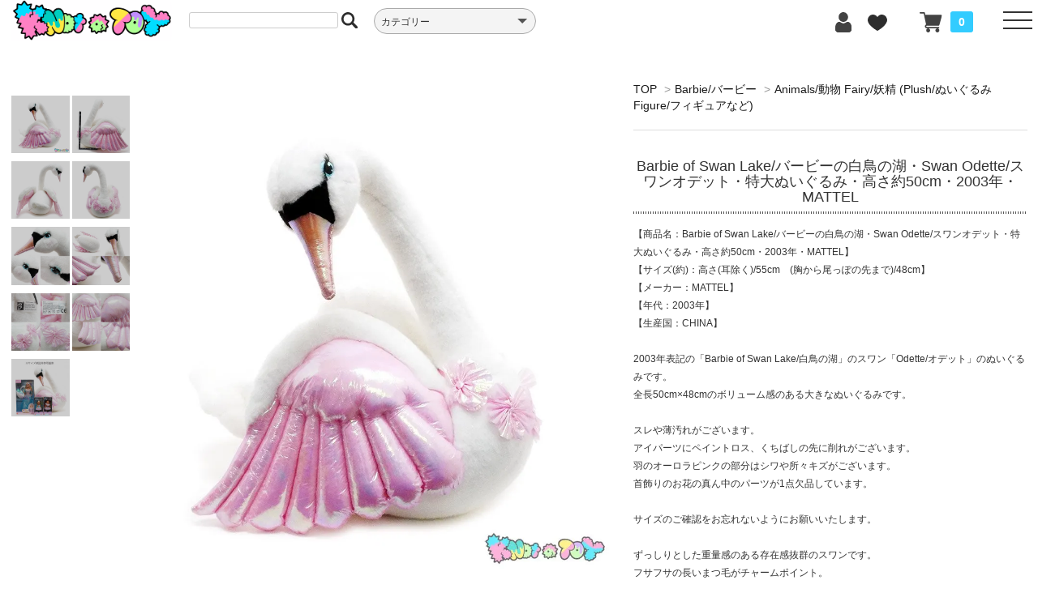

--- FILE ---
content_type: text/html; charset=EUC-JP
request_url: https://knot-a-toy.com/?pid=180487309
body_size: 22473
content:
<!DOCTYPE html PUBLIC "-//W3C//DTD XHTML 1.0 Transitional//EN" "http://www.w3.org/TR/xhtml1/DTD/xhtml1-transitional.dtd">
<html xmlns:og="http://ogp.me/ns#" xmlns:fb="http://www.facebook.com/2008/fbml" xmlns:mixi="http://mixi-platform.com/ns#" xmlns="http://www.w3.org/1999/xhtml" xml:lang="ja" lang="ja" dir="ltr">
<head>
<meta http-equiv="content-type" content="text/html; charset=euc-jp" />
<meta http-equiv="X-UA-Compatible" content="IE=edge,chrome=1" />
<title>Barbie of Swan Lake/バービーの白鳥の湖・Swan Odette/スワンオデット・特大ぬいぐるみ・高さ約50cm・2003年・MATTEL - KNot a TOY/ノットアトイ</title>
<meta name="Keywords" content="バービー人形,ぬいぐるみ,通販,ビンテージ,ヴィンテージ,おもちゃ屋,買取,買い取り" />
<meta name="Description" content="東京・高円寺のおもちゃ屋(ビンテージトイショップ)KNot a TOY(ノットアトイ)のオンラインショップです。ファンシートイ、アメトイ、昭和＆平成レトログッズなど様々な商品を扱っています。高円寺に実店舗もございます。ご利用お待ちしております。" />
<meta name="Author" content="KNot a TOY (ノット ア トイ)" />
<meta name="Copyright" content="KNot a TOY (ノット ア トイ)" />
<meta http-equiv="content-style-type" content="text/css" />
<meta http-equiv="content-script-type" content="text/javascript" />
<link rel="stylesheet" href="https://knot-a-toy.com/css/framework/colormekit.css" type="text/css" />
<link rel="stylesheet" href="https://knot-a-toy.com/css/framework/colormekit-responsive.css" type="text/css" />
<link rel="stylesheet" href="https://img17.shop-pro.jp/PA01149/433/css/23/index.css?cmsp_timestamp=20251216174532" type="text/css" />
<link rel="stylesheet" href="https://img17.shop-pro.jp/PA01149/433/css/23/product.css?cmsp_timestamp=20251216174532" type="text/css" />

<link rel="alternate" type="application/rss+xml" title="rss" href="https://knot-a-toy.com/?mode=rss" />
<link rel="alternate" media="handheld" type="text/html" href="https://knot-a-toy.com/?prid=180487309" />
<link rel="shortcut icon" href="https://img17.shop-pro.jp/PA01149/433/favicon.ico?cmsp_timestamp=20260113092700" />
<script type="text/javascript" src="//ajax.googleapis.com/ajax/libs/jquery/1.7.2/jquery.min.js" ></script>
<meta property="og:title" content="Barbie of Swan Lake/バービーの白鳥の湖・Swan Odette/スワンオデット・特大ぬいぐるみ・高さ約50cm・2003年・MATTEL - KNot a TOY/ノットアトイ" />
<meta property="og:description" content="東京・高円寺のおもちゃ屋(ビンテージトイショップ)KNot a TOY(ノットアトイ)のオンラインショップです。ファンシートイ、アメトイ、昭和＆平成レトログッズなど様々な商品を扱っています。高円寺に実店舗もございます。ご利用お待ちしております。" />
<meta property="og:url" content="https://knot-a-toy.com?pid=180487309" />
<meta property="og:site_name" content="KNot a TOY/ノットアトイ" />
<meta property="og:image" content="https://img17.shop-pro.jp/PA01149/433/product/180487309.jpg?cmsp_timestamp=20240415161151"/>
<link rel="apple-touch-icon" href="https://img17.shop-pro.jp/PA01149/433/etc/touch-icon-iphone.png?cmsp_timestamp=20220616115403" />
<script>
  var Colorme = {"page":"product","shop":{"account_id":"PA01149433","title":"KNot a TOY\/\u30ce\u30c3\u30c8\u30a2\u30c8\u30a4"},"basket":{"total_price":0,"items":[]},"customer":{"id":null},"inventory_control":"product","product":{"shop_uid":"PA01149433","id":180487309,"name":"Barbie of Swan Lake\/\u30d0\u30fc\u30d3\u30fc\u306e\u767d\u9ce5\u306e\u6e56\u30fbSwan Odette\/\u30b9\u30ef\u30f3\u30aa\u30c7\u30c3\u30c8\u30fb\u7279\u5927\u306c\u3044\u3050\u308b\u307f\u30fb\u9ad8\u3055\u7d0450cm\u30fb2003\u5e74\u30fbMATTEL","model_number":"","stock_num":0,"sales_price":12000,"sales_price_including_tax":13200,"variants":[],"category":{"id_big":1125016,"id_small":8},"groups":[],"members_price":12000,"members_price_including_tax":13200}};

  (function() {
    function insertScriptTags() {
      var scriptTagDetails = [];
      var entry = document.getElementsByTagName('script')[0];

      scriptTagDetails.forEach(function(tagDetail) {
        var script = document.createElement('script');

        script.type = 'text/javascript';
        script.src = tagDetail.src;
        script.async = true;

        if( tagDetail.integrity ) {
          script.integrity = tagDetail.integrity;
          script.setAttribute('crossorigin', 'anonymous');
        }

        entry.parentNode.insertBefore(script, entry);
      })
    }

    window.addEventListener('load', insertScriptTags, false);
  })();
</script>
<script async src="https://zen.one/analytics.js"></script>
</head>
<body>
<meta name="colorme-acc-payload" content="?st=1&pt=10029&ut=180487309&at=PA01149433&v=20260121224020&re=&cn=581d6e28868c08879845fd9da84bdb44" width="1" height="1" alt="" /><script>!function(){"use strict";Array.prototype.slice.call(document.getElementsByTagName("script")).filter((function(t){return t.src&&t.src.match(new RegExp("dist/acc-track.js$"))})).forEach((function(t){return document.body.removeChild(t)})),function t(c){var r=arguments.length>1&&void 0!==arguments[1]?arguments[1]:0;if(!(r>=c.length)){var e=document.createElement("script");e.onerror=function(){return t(c,r+1)},e.src="https://"+c[r]+"/dist/acc-track.js?rev=3",document.body.appendChild(e)}}(["acclog001.shop-pro.jp","acclog002.shop-pro.jp"])}();</script><meta name="viewport" content="width=device-width, initial-scale=1.0">

<link href="https://file001.shop-pro.jp/PA01149/433/assets/css/bootstrap.min.css" rel="stylesheet">

<link href="https://file001.shop-pro.jp/PA01149/433/assets/css/ie10-viewport-bug-workaround.css" rel="stylesheet">

<link rel="stylesheet" href="https://cdnjs.cloudflare.com/ajax/libs/Swiper/4.3.3/css/swiper.min.css">
<link rel="stylesheet" href="https://use.fontawesome.com/releases/v5.15.4/css/all.css">
<script src="https://file001.shop-pro.jp/PA01149/433/assets/js/jquery-latest.js"></script> 
 
<!--[if lt IE 9]>
<script src="https://file001.shop-pro.jp/PA01149/433/assets/js/html5shiv.min.js"></script>
<script src="https://file001.shop-pro.jp/PA01149/433/assets/js/respond.min.js"></script>
<![endif]-->

<div class="kt_wrapper">
  <div class="kt_header">
    <div class="kt_headl">
      <div class="kt_head_logo"> <img src="https://file001.shop-pro.jp/PA01149/433/assets/img/knotatoy_logo_yoko_hosoi_fix.png" alt="KNot a TOYロゴ"> <a href="https://knot-a-toy.com/"></a> </div>
			<div class="kt_spcart">
                <div class="view_cart"><a href="https://knot-a-toy.com/cart/proxy/basket?shop_id=PA01149433&shop_domain=knot-a-toy.com"><img src="https://file001.shop-pro.jp/PA01149/433/assets/img/cart_icon.svg" alt="カート"><span class="count">0</span></a></div>
            </div>
      <div class="kt_head_search"> 
        
        <div class="search">
          <form action="https://knot-a-toy.com/" method="GET" id="search">
            <input type="hidden" name="mode" value="srh" /><input type="hidden" name="sort" value="n" />
            <input type="text" name="keyword" class="search_key" >
            <input type="image" class="search_icon" src="https://file001.shop-pro.jp/PA01149/433/assets/img/search_icon.svg" alt="検索" align="middle">
          </form>
        </div>
         
      </div>
      <div class="kt_head_cate">
        <div class="cp_ipselect cp_sl04">
          <select required onChange="location.href=value;">
            <option value="#" hidden>カテゴリー</option>
                        <option value="https://knot-a-toy.com/?mode=cate&cbid=1139823&csid=0&sort=n">■Disney/ディズニー全商品</option>
                         <option value="https://knot-a-toy.com/?mode=cate&cbid=1139823&csid=2&sort=n"> － BIG 8/ミッキー・ミニー・ドナルド・デイジー・グーフィー・プルート・チップとデール</option>
                          <option value="https://knot-a-toy.com/?mode=cate&cbid=1139823&csid=1&sort=n"> － その他ディズニーキャラクター(ディズニー映画/TV番組)</option>
                          <option value="https://knot-a-toy.com/?mode=cate&cbid=1139823&csid=6&sort=n"> － 缶バッジ/バッチ</option>
                          <option value="https://knot-a-toy.com/?mode=cate&cbid=1139823&csid=10&sort=n"> － ピンバッジ/バッチ・ピンズ</option>
                          <option value="https://knot-a-toy.com/?mode=cate&cbid=1139823&csid=5&sort=n"> － PVC/ミニフィギュア</option>
                          <option value="https://knot-a-toy.com/?mode=cate&cbid=1139823&csid=4&sort=n"> － Vinylmation/バイナルメーション</option>
                          <option value="https://knot-a-toy.com/?mode=cate&cbid=1139823&csid=9&sort=n"> － Disney Magazine(News・Catalog)・post card/ディズニー雑誌・ポストカード</option>
                          <option value="https://knot-a-toy.com/?mode=cate&cbid=1139823&csid=8&sort=n"> － Duffy and Friends・DisneyBear/ダッフィーアンドフレンズ・ディズニーベアー</option>
                          <option value="https://knot-a-toy.com/?mode=cate&cbid=1139823&csid=3&sort=n"> － Popcorn Bucket/ポップコーンバケット</option>
                          <option value="https://knot-a-toy.com/?mode=cate&cbid=1139823&csid=7&sort=n"> － Ear Hat/イヤーハット・Fan Cap/ファンキャップ</option>
                          <option value="https://knot-a-toy.com/?mode=cate&cbid=1117895&csid=0&sort=n">■Toy Story・Pixar/トイストーリー・ピクサー全商品</option>
                         <option value="https://knot-a-toy.com/?mode=cate&cbid=1117895&csid=2&sort=n"> － Toy Story/トイストーリー</option>
                          <option value="https://knot-a-toy.com/?mode=cate&cbid=1117895&csid=4&sort=n"> － Potato Head/ポテトヘッド</option>
                          <option value="https://knot-a-toy.com/?mode=cate&cbid=1117895&csid=5&sort=n"> － MONSTERS,INC.＆MONSTERS UNIVERSITY/モンスターズインク＆モンスターズユニバーシティ</option>
                          <option value="https://knot-a-toy.com/?mode=cate&cbid=1117895&csid=3&sort=n"> － Pixar/その他ピクサー</option>
                          <option value="https://knot-a-toy.com/?mode=cate&cbid=1125007&csid=0&sort=n">■Disney Princess/ディズニープリンセス全商品</option>
                         <option value="https://knot-a-toy.com/?mode=cate&cbid=1108551&csid=0&sort=n">■The Nightmare Before Christmas/ナイトメア ビフォア クリスマス全商品</option>
                         <option value="https://knot-a-toy.com/?mode=cate&cbid=1108550&csid=0&sort=n">■Peanuts・Snoopy/ピーナッツ・スヌーピー全商品</option>
                         <option value="https://knot-a-toy.com/?mode=cate&cbid=1108550&csid=3&sort=n"> － Tsuru Comic/ツルコミック・ピーナッツブックス/スヌーピーブックス (鶴書房&角川書店)</option>
                          <option value="https://knot-a-toy.com/?mode=cate&cbid=1108550&csid=1&sort=n"> － Book/ブック・その他本</option>
                          <option value="https://knot-a-toy.com/?mode=cate&cbid=1108550&csid=2&sort=n"> － Toy/おもちゃ&その他</option>
                          <option value="https://knot-a-toy.com/?mode=cate&cbid=1117829&csid=0&sort=n">■Sanrio/サンリオ全商品</option>
                         <option value="https://knot-a-toy.com/?mode=cate&cbid=1117829&csid=1&sort=n"> － Hello Kitty/ハローキティ</option>
                          <option value="https://knot-a-toy.com/?mode=cate&cbid=1117829&csid=2&sort=n"> － LittleTwinStars/リトルツインスターズ/Kiki & Lala/キキララ</option>
                          <option value="https://knot-a-toy.com/?mode=cate&cbid=1117829&csid=4&sort=n"> － Tiny Poem/タイニーポエム/風の子さっちゃん</option>
                          <option value="https://knot-a-toy.com/?mode=cate&cbid=1117829&csid=14&sort=n"> － Patty and Jimmy/パティ＆ジミー</option>
                          <option value="https://knot-a-toy.com/?mode=cate&cbid=1117829&csid=13&sort=n"> － MY MELODY/マイメロディ</option>
                          <option value="https://knot-a-toy.com/?mode=cate&cbid=1117829&csid=3&sort=n"> － Cheery Chums/チアリーチャム</option>
                          <option value="https://knot-a-toy.com/?mode=cate&cbid=1117829&csid=24&sort=n"> － nya・ni・nyu・nye・nyon/ニャニィニュニェニョン</option>
                          <option value="https://knot-a-toy.com/?mode=cate&cbid=1117829&csid=7&sort=n"> － KEROKEROKEROPPI/ケロケロケロッピ/けろけろけろっぴ</option>
                          <option value="https://knot-a-toy.com/?mode=cate&cbid=1117829&csid=6&sort=n"> － Pochacco/ポチャッコ</option>
                          <option value="https://knot-a-toy.com/?mode=cate&cbid=1117829&csid=5&sort=n"> － BADBADTZ-MARU/バッドばつ丸</option>
                          <option value="https://knot-a-toy.com/?mode=cate&cbid=1117829&csid=9&sort=n"> － Ahiru no Pekkle/アヒルのペックル</option>
                          <option value="https://knot-a-toy.com/?mode=cate&cbid=1117829&csid=10&sort=n"> － Osaru no Monkichi/おさるのもんきち</option>
                          <option value="https://knot-a-toy.com/?mode=cate&cbid=1117829&csid=16&sort=n"> － MINNA NO TA-BO/みんなのたあ坊</option>
                          <option value="https://knot-a-toy.com/?mode=cate&cbid=1117829&csid=8&sort=n"> － THE VAUDEVILLE DUO/ザボードビルデュオ</option>
                          <option value="https://knot-a-toy.com/?mode=cate&cbid=1117829&csid=11&sort=n"> － Marron Cream/マロンクリーム</option>
                          <option value="https://knot-a-toy.com/?mode=cate&cbid=1117829&csid=15&sort=n"> － Pom Pom Purin/ポムポムプリン</option>
                          <option value="https://knot-a-toy.com/?mode=cate&cbid=1117829&csid=21&sort=n"> － Cinnamoroll Cinnamon/シナモロール シナモン</option>
                          <option value="https://knot-a-toy.com/?mode=cate&cbid=1117829&csid=20&sort=n"> － TUXEDOSAM/タキシードサム</option>
                          <option value="https://knot-a-toy.com/?mode=cate&cbid=1117829&csid=23&sort=n"> － Freshpunch/フレッシュパンチ</option>
                          <option value="https://knot-a-toy.com/?mode=cate&cbid=1117829&csid=22&sort=n"> － Strawberry Fantasia/ストロベリーファンタジア</option>
                          <option value="https://knot-a-toy.com/?mode=cate&cbid=1117829&csid=12&sort=n"> － The Strawberry News/いちご新聞 & 付録</option>
                          <option value="https://knot-a-toy.com/?mode=cate&cbid=1117829&csid=17&sort=n"> － Sanrio Premium Mascot/サンリオプレミアムマスコット等</option>
                          <option value="https://knot-a-toy.com/?mode=cate&cbid=1117829&csid=19&sort=n"> － Sanrio/サンリオキャラMIX</option>
                          <option value="https://knot-a-toy.com/?mode=cate&cbid=1117829&csid=18&sort=n"> － その他キャラクター</option>
                          <option value="https://knot-a-toy.com/?mode=cate&cbid=1117876&csid=0&sort=n">■Polly Pocket・Angel Pocket/ポーリーポケット・エンジェルポケット全商品</option>
                         <option value="https://knot-a-toy.com/?mode=cate&cbid=1117876&csid=1&sort=n"> － Polly Pocket/ポーリーポケット</option>
                          <option value="https://knot-a-toy.com/?mode=cate&cbid=1117876&csid=2&sort=n"> － Angel Pocket/エンジェルポケット</option>
                          <option value="https://knot-a-toy.com/?mode=cate&cbid=1117876&csid=4&sort=n"> － Disney character/ディズニーキャラクター</option>
                          <option value="https://knot-a-toy.com/?mode=cate&cbid=1117876&csid=5&sort=n"> － STARCASTLE/スターキャッスル</option>
                          <option value="https://knot-a-toy.com/?mode=cate&cbid=1117876&csid=3&sort=n"> － その他 ミニチュアトイなど</option>
                          <option value="https://knot-a-toy.com/?mode=cate&cbid=1117884&csid=0&sort=n">■Fancy/ファンシー(USA/UK)全商品</option>
                         <option value="https://knot-a-toy.com/?mode=cate&cbid=1117884&csid=4&sort=n"> － Popples/ポップルズ</option>
                          <option value="https://knot-a-toy.com/?mode=cate&cbid=1117884&csid=9&sort=n"> － Strawberry Shortcake/ストロベリーショートケーキ</option>
                          <option value="https://knot-a-toy.com/?mode=cate&cbid=1117884&csid=8&sort=n"> － YUMYUMS/ヤムヤムズ</option>
                          <option value="https://knot-a-toy.com/?mode=cate&cbid=1117884&csid=13&sort=n"> － Cabbage Patch Kids/キャベッジパッチキッズ キャベツ畑人形</option>
                          <option value="https://knot-a-toy.com/?mode=cate&cbid=1117884&csid=20&sort=n"> － BRIARBERRY/ブライアーベリー</option>
                          <option value="https://knot-a-toy.com/?mode=cate&cbid=1117884&csid=6&sort=n"> － LittlePretty/リトルプリティ・SweetiePups＆Kitties/スウィーティーパプス＆キティ</option>
                          <option value="https://knot-a-toy.com/?mode=cate&cbid=1117884&csid=19&sort=n"> － Fairy Tails/フェアリーテール</option>
                          <option value="https://knot-a-toy.com/?mode=cate&cbid=1117884&csid=15&sort=n"> － Pet Surprise/ペットサプライズ</option>
                          <option value="https://knot-a-toy.com/?mode=cate&cbid=1117884&csid=17&sort=n"> － Rainbow Brite/レインボーブライト</option>
                          <option value="https://knot-a-toy.com/?mode=cate&cbid=1117884&csid=25&sort=n"> － Nosy Bears/ノージーベア</option>
                          <option value="https://knot-a-toy.com/?mode=cate&cbid=1117884&csid=21&sort=n"> － Wuzzles/ウーズルズ</option>
                          <option value="https://knot-a-toy.com/?mode=cate&cbid=1117884&csid=2&sort=n"> － Magic nursery/マジックナーサリー</option>
                          <option value="https://knot-a-toy.com/?mode=cate&cbid=1117884&csid=1&sort=n"> － Brush a loves/ブラッシュアラブズ</option>
                          <option value="https://knot-a-toy.com/?mode=cate&cbid=1117884&csid=27&sort=n"> － PJ Sparkles/ピージェースパークル</option>
                          <option value="https://knot-a-toy.com/?mode=cate&cbid=1117884&csid=10&sort=n"> － Precious Moments/プレシャスモーメンツ</option>
                          <option value="https://knot-a-toy.com/?mode=cate&cbid=1117884&csid=11&sort=n"> － Moon Dreamers/ムーンドリーマーズ</option>
                          <option value="https://knot-a-toy.com/?mode=cate&cbid=1117884&csid=3&sort=n"> － Tea bunnies/ティーバニー</option>
                          <option value="https://knot-a-toy.com/?mode=cate&cbid=1117884&csid=22&sort=n"> － Lamb Chop/ラムチョップ</option>
                          <option value="https://knot-a-toy.com/?mode=cate&cbid=1117884&csid=26&sort=n"> － Crayola/クレヨラ</option>
                          <option value="https://knot-a-toy.com/?mode=cate&cbid=1117884&csid=23&sort=n"> － Peeps/ピープス</option>
                          <option value="https://knot-a-toy.com/?mode=cate&cbid=1117884&csid=18&sort=n"> － Home Decor/インテリア雑貨など</option>
                          <option value="https://knot-a-toy.com/?mode=cate&cbid=1117884&csid=24&sort=n"> － Used Clothes/古着</option>
                          <option value="https://knot-a-toy.com/?mode=cate&cbid=1117884&csid=5&sort=n"> － その他</option>
                          <option value="https://knot-a-toy.com/?mode=cate&cbid=1117879&csid=0&sort=n">■My Little Pony/マイリトルポニー全商品</option>
                         <option value="https://knot-a-toy.com/?mode=cate&cbid=1117879&csid=1&sort=n"> － G1(80s/80年代)</option>
                          <option value="https://knot-a-toy.com/?mode=cate&cbid=1117879&csid=2&sort=n"> － G2(90s/90年代)</option>
                          <option value="https://knot-a-toy.com/?mode=cate&cbid=1117879&csid=3&sort=n"> － G3/G3.5(2000s/2000年代)</option>
                          <option value="https://knot-a-toy.com/?mode=cate&cbid=1117879&csid=4&sort=n"> － G4(2010s～/2010年以降)</option>
                          <option value="https://knot-a-toy.com/?mode=cate&cbid=1117878&csid=0&sort=n">■Care Bear/ケアベア全商品</option>
                         <option value="https://knot-a-toy.com/?mode=cate&cbid=1117878&csid=1&sort=n"> － 1980年代/ぬいぐるみ</option>
                          <option value="https://knot-a-toy.com/?mode=cate&cbid=1117878&csid=2&sort=n"> － 2000年代/ぬいぐるみ</option>
                          <option value="https://knot-a-toy.com/?mode=cate&cbid=1117878&csid=3&sort=n"> － 1980年代/フィギュア・その他雑貨</option>
                          <option value="https://knot-a-toy.com/?mode=cate&cbid=1117878&csid=4&sort=n"> － 2000年代/フィギュア・その他雑貨</option>
                          <option value="https://knot-a-toy.com/?mode=cate&cbid=1117878&csid=5&sort=n"> － 1990年代/ぬいぐるみ(Environmental Bears)</option>
                          <option value="https://knot-a-toy.com/?mode=cate&cbid=1117878&csid=6&sort=n"> － 2010年代,2020年代ぬいぐるみ</option>
                          <option value="https://knot-a-toy.com/?mode=cate&cbid=1125016&csid=0&sort=n">■Barbie/バービー全商品</option>
                         <option value="https://knot-a-toy.com/?mode=cate&cbid=1125016&csid=1&sort=n"> － 80s 90s Dolls/ドール本体</option>
                          <option value="https://knot-a-toy.com/?mode=cate&cbid=1125016&csid=2&sort=n"> － 2000s～ Dolls/ドール本体</option>
                          <option value="https://knot-a-toy.com/?mode=cate&cbid=1125016&csid=10&sort=n"> － Kelly & Friends/ケリー＆お友達</option>
                          <option value="https://knot-a-toy.com/?mode=cate&cbid=1125016&csid=9&sort=n"> － Others Dolls/その他ドール/和製バービー(TAKARA/ma-ba)など</option>
                          <option value="https://knot-a-toy.com/?mode=cate&cbid=1125016&csid=4&sort=n"> － Outfit/アウトフィット等ドール用グッズ</option>
                          <option value="https://knot-a-toy.com/?mode=cate&cbid=1125016&csid=6&sort=n"> － Styling Head/スタイリングヘッド</option>
                          <option value="https://knot-a-toy.com/?mode=cate&cbid=1125016&csid=8&sort=n"> － Animals/動物 Fairy/妖精 (Plush/ぬいぐるみ Figure/フィギュアなど)</option>
                          <option value="https://knot-a-toy.com/?mode=cate&cbid=1125016&csid=7&sort=n"> － McDonald’s Happy Meal/マクドナルド ミールトイ</option>
                          <option value="https://knot-a-toy.com/?mode=cate&cbid=1125016&csid=5&sort=n"> － Others/その他(本/紙物/フィギュア/人間用グッズなど)</option>
                          <option value="https://knot-a-toy.com/?mode=cate&cbid=2520120&csid=0&sort=n">■Furby/ファービー全商品</option>
                         <option value="https://knot-a-toy.com/?mode=cate&cbid=2520120&csid=1&sort=n"> － 1998 Furby&Furby Babies/ファービー＆ファービーベイビーズ (ファービー1)</option>
                          <option value="https://knot-a-toy.com/?mode=cate&cbid=2520120&csid=2&sort=n"> － Emoto-Tronic Furby 2005・Furby2/エモートトロニックファービー (ファービー2)</option>
                          <option value="https://knot-a-toy.com/?mode=cate&cbid=2520120&csid=5&sort=n"> －  Furby (2012~)/ファービー (2012年~)(ファービー３)</option>
                          <option value="https://knot-a-toy.com/?mode=cate&cbid=2520120&csid=3&sort=n"> － ぬいぐるみ(バディーズ)、ミールトイ、その他</option>
                          <option value="https://knot-a-toy.com/?mode=cate&cbid=2520120&csid=4&sort=n"> － コミュニケーション電子トイ・ファービーインスパイア</option>
                          <option value="https://knot-a-toy.com/?mode=cate&cbid=1304001&csid=0&sort=n">■TY Beanie Baby&Beanie Buddy ぬいぐるみ全商品</option>
                         <option value="https://knot-a-toy.com/?mode=cate&cbid=2810304&csid=0&sort=n">■Grateful Dead Bear/グレイトフルデッドベア全商品</option>
                         <option value="https://knot-a-toy.com/?mode=cate&cbid=2810304&csid=1&sort=n"> － Edition/エディション1～5</option>
                          <option value="https://knot-a-toy.com/?mode=cate&cbid=2810304&csid=2&sort=n"> － Edition/エディション6～10</option>
                          <option value="https://knot-a-toy.com/?mode=cate&cbid=2810304&csid=3&sort=n"> － Edition/エディション11～15</option>
                          <option value="https://knot-a-toy.com/?mode=cate&cbid=2810304&csid=4&sort=n"> － Holiday&Animal&Other/ホリデー＆アニマル＆アザー</option>
                          <option value="https://knot-a-toy.com/?mode=cate&cbid=2810304&csid=6&sort=n"> － Limited Edition/リミテッドエディション</option>
                          <option value="https://knot-a-toy.com/?mode=cate&cbid=2810304&csid=5&sort=n"> － 5インチ(Lil/リル)＆12インチ＆14インチ＆ミニ＆他</option>
                          <option value="https://knot-a-toy.com/?mode=cate&cbid=2810301&csid=0&sort=n">■Build-A-Bear Workshop/ビルドアベアワークショップ全商品</option>
                         <option value="https://knot-a-toy.com/?mode=cate&cbid=2810305&csid=0&sort=n">■Animal Plush/動物ぬいぐるみ(ユニコーン，バニー，ベアetc)全商品</option>
                         <option value="https://knot-a-toy.com/?mode=cate&cbid=2530506&csid=0&sort=n">■Blythe/ブライス全商品</option>
                         <option value="https://knot-a-toy.com/?mode=cate&cbid=1138796&csid=0&sort=n">■Koeda Chan/こえだちゃん全商品</option>
                         <option value="https://knot-a-toy.com/?mode=cate&cbid=1435594&csid=0&sort=n">■Fancy/ファンシー(JAPAN/日本)全商品</option>
                         <option value="https://knot-a-toy.com/?mode=cate&cbid=1435594&csid=7&sort=n"> － リカちゃん人形/日本のレトロドール/Japanese vintage dolls</option>
                          <option value="https://knot-a-toy.com/?mode=cate&cbid=1435594&csid=1&sort=n"> － TAMA＆FRIENDS タマ＆フレンズ 3丁目のタマ うちのタマ知りませんか?</option>
                          <option value="https://knot-a-toy.com/?mode=cate&cbid=1435594&csid=3&sort=n"> － NHK教育TV/おかあさんといっしょ</option>
                          <option value="https://knot-a-toy.com/?mode=cate&cbid=1435594&csid=5&sort=n"> － TINYCANDY/VictoriaFancy</option>
                          <option value="https://knot-a-toy.com/?mode=cate&cbid=1435594&csid=6&sort=n"> － Monchhichi/モンチッチ</option>
                          <option value="https://knot-a-toy.com/?mode=cate&cbid=1435594&csid=10&sort=n"> － SWIMMER/スイマー</option>
                          <option value="https://knot-a-toy.com/?mode=cate&cbid=1435594&csid=11&sort=n"> － TAMAGOTCHI/たまごっち</option>
                          <option value="https://knot-a-toy.com/?mode=cate&cbid=1435594&csid=12&sort=n"> － Sylvanian Families/シルバニアファミリー</option>
                          <option value="https://knot-a-toy.com/?mode=cate&cbid=1435594&csid=8&sort=n"> － Sony Angel/ソニーエンジェル</option>
                          <option value="https://knot-a-toy.com/?mode=cate&cbid=1435594&csid=9&sort=n"> － Plush/ぬいぐるみ</option>
                          <option value="https://knot-a-toy.com/?mode=cate&cbid=1435594&csid=4&sort=n"> － その他</option>
                          <option value="https://knot-a-toy.com/?mode=cate&cbid=1200791&csid=0&sort=n">■魔女っ子・少女マンガ全商品</option>
                         <option value="https://knot-a-toy.com/?mode=cate&cbid=1152966&csid=0&sort=n">■Teletubbies/テレタビーズ＆その他Kid'sTV(バーニー＆フレンズ他)全商品</option>
                         <option value="https://knot-a-toy.com/?mode=cate&cbid=1152966&csid=2&sort=n"> － Teletubbies/テレタビーズ</option>
                          <option value="https://knot-a-toy.com/?mode=cate&cbid=1152966&csid=1&sort=n"> － その他Kid'sTV/キッズテレビ番組(Barney&Friends/バーニー＆フレンズ他)</option>
                          <option value="https://knot-a-toy.com/?mode=cate&cbid=1323678&csid=0&sort=n">■Jim Henson/ジム・ヘンソン(セサミストリート＆マペッツ＆フラグルロック)全商品</option>
                         <option value="https://knot-a-toy.com/?mode=cate&cbid=1323678&csid=2&sort=n"> － Sesame Street/セサミストリート</option>
                          <option value="https://knot-a-toy.com/?mode=cate&cbid=1323678&csid=1&sort=n"> － the Muppets/ザ・マペッツ</option>
                          <option value="https://knot-a-toy.com/?mode=cate&cbid=1323678&csid=3&sort=n"> － Fraggle Rock/フラグルロック</option>
                          <option value="https://knot-a-toy.com/?mode=cate&cbid=1222077&csid=0&sort=n">■WB・Looney Tunes/ワーナーブラザース・ルーニーテューンズ全商品</option>
                         <option value="https://knot-a-toy.com/?mode=cate&cbid=1182859&csid=0&sort=n">■The Powerpuff Girls/パワーパフガールズ全商品</option>
                         <option value="https://knot-a-toy.com/?mode=cate&cbid=1117875&csid=0&sort=n">■Simpsons/シンプソンズ全商品</option>
                         <option value="https://knot-a-toy.com/?mode=cate&cbid=1217905&csid=0&sort=n">■Smurfs/スマーフ全商品</option>
                         <option value="https://knot-a-toy.com/?mode=cate&cbid=1217905&csid=1&sort=n"> － PVCフィギュア</option>
                          <option value="https://knot-a-toy.com/?mode=cate&cbid=1217905&csid=2&sort=n"> － その他</option>
                          <option value="https://knot-a-toy.com/?mode=cate&cbid=1217905&csid=3&sort=n"> － Astro-Sniks/アストロスニックス&The Gnome Family/ザグノームファミリー</option>
                          <option value="https://knot-a-toy.com/?mode=cate&cbid=2810342&csid=0&sort=n">■Garfield/ガーフィールド全商品</option>
                         <option value="https://knot-a-toy.com/?mode=cate&cbid=1154379&csid=0&sort=n">■Movie＆Animation Character/ムービー＆アニメーションキャラクター全商品</option>
                         <option value="https://knot-a-toy.com/?mode=cate&cbid=1154379&csid=9&sort=n"> － Star Wars/スターウォーズ</option>
                          <option value="https://knot-a-toy.com/?mode=cate&cbid=1154379&csid=1&sort=n"> － Gremlins/グレムリン</option>
                          <option value="https://knot-a-toy.com/?mode=cate&cbid=1154379&csid=2&sort=n"> － Casper/キャスパー</option>
                          <option value="https://knot-a-toy.com/?mode=cate&cbid=1154379&csid=5&sort=n"> － E.T./イーティー</option>
                          <option value="https://knot-a-toy.com/?mode=cate&cbid=1154379&csid=12&sort=n"> － Alf/アルフ</option>
                          <option value="https://knot-a-toy.com/?mode=cate&cbid=1154379&csid=13&sort=n"> － Where the Wild Things Are/かいじゅうたちのいるところ</option>
                          <option value="https://knot-a-toy.com/?mode=cate&cbid=1154379&csid=8&sort=n"> － Batman/バットマン</option>
                          <option value="https://knot-a-toy.com/?mode=cate&cbid=1154379&csid=11&sort=n"> － Marvel Heroes/マーベルヒーローズ</option>
                          <option value="https://knot-a-toy.com/?mode=cate&cbid=1154379&csid=7&sort=n"> － Hunna-Barbera/ハンナバーベラ</option>
                          <option value="https://knot-a-toy.com/?mode=cate&cbid=1154379&csid=6&sort=n"> － Nickelodeon/ニコロデオン</option>
                          <option value="https://knot-a-toy.com/?mode=cate&cbid=1154379&csid=10&sort=n"> － Moomin/ムーミン</option>
                          <option value="https://knot-a-toy.com/?mode=cate&cbid=1154379&csid=4&sort=n"> － その他ムービー＆アニメーションキャラクター</option>
                          <option value="https://knot-a-toy.com/?mode=cate&cbid=2194950&csid=0&sort=n">■and more Characters/アンドモアキャラクター全商品</option>
                         <option value="https://knot-a-toy.com/?mode=cate&cbid=1361617&csid=0&sort=n">■Troll/トロール全商品</option>
                         <option value="https://knot-a-toy.com/?mode=cate&cbid=1361617&csid=2&sort=n"> － Russ/ラス</option>
                          <option value="https://knot-a-toy.com/?mode=cate&cbid=1361617&csid=1&sort=n"> － Dam・Norfin/ダム・ノーフィン</option>
                          <option value="https://knot-a-toy.com/?mode=cate&cbid=1361617&csid=4&sort=n"> － Magic Trolls/マジックトロール</option>
                          <option value="https://knot-a-toy.com/?mode=cate&cbid=1361617&csid=3&sort=n"> － その他</option>
                          <option value="https://knot-a-toy.com/?mode=cate&cbid=1465445&csid=0&sort=n">■LEGO/レゴ・Playmobil/プレイモービル・Block/ブロック全商品</option>
                         <option value="https://knot-a-toy.com/?mode=cate&cbid=1465445&csid=1&sort=n"> － Lego/レゴ</option>
                          <option value="https://knot-a-toy.com/?mode=cate&cbid=1465445&csid=2&sort=n"> － Playmobil/プレイモービル</option>
                          <option value="https://knot-a-toy.com/?mode=cate&cbid=1500665&csid=0&sort=n">■Advertising/アドバタイジング全商品</option>
                         <option value="https://knot-a-toy.com/?mode=cate&cbid=1500665&csid=1&sort=n"> － McDonald's/マクドナルド</option>
                          <option value="https://knot-a-toy.com/?mode=cate&cbid=1500665&csid=2&sort=n"> － その他アドバタイジング</option>
                          <option value="https://knot-a-toy.com/?mode=cate&cbid=1500665&csid=3&sort=n"> － AVON/エイボン</option>
                          <option value="https://knot-a-toy.com/?mode=cate&cbid=1500665&csid=4&sort=n"> － Geme/ゲーム</option>
                          <option value="https://knot-a-toy.com/?mode=cate&cbid=1545366&csid=0&sort=n">■M＆M'S/エムアンドエムズ全商品</option>
                         <option value="https://knot-a-toy.com/?mode=cate&cbid=1563407&csid=0&sort=n">■Fisher-Price/フィッシャープライス・その他知育玩具全商品</option>
                         <option value="https://knot-a-toy.com/?mode=cate&cbid=2493100&csid=0&sort=n">■Little Tikes/リトルタイクス・Toddle Tots/トドルトッツ全商品</option>
                         <option value="https://knot-a-toy.com/?mode=cate&cbid=1927207&csid=0&sort=n">■Pez/ペッツ・キャンディーディスペンサー全商品</option>
                         <option value="https://knot-a-toy.com/?mode=cate&cbid=1927207&csid=1&sort=n"> － Disney・Pixar・the Muppets/ディズニー・ピクサー・マペッツ</option>
                          <option value="https://knot-a-toy.com/?mode=cate&cbid=1927207&csid=13&sort=n"> － Star Wars/スターウォーズ</option>
                          <option value="https://knot-a-toy.com/?mode=cate&cbid=1927207&csid=4&sort=n"> － Peanuts/ピーナッツ</option>
                          <option value="https://knot-a-toy.com/?mode=cate&cbid=1927207&csid=5&sort=n"> － Looney Tunes/ルーニーテューンズ</option>
                          <option value="https://knot-a-toy.com/?mode=cate&cbid=1927207&csid=7&sort=n"> － Garfield/ガーフィールド</option>
                          <option value="https://knot-a-toy.com/?mode=cate&cbid=1927207&csid=6&sort=n"> － Smurfs/スマーフ</option>
                          <option value="https://knot-a-toy.com/?mode=cate&cbid=1927207&csid=8&sort=n"> － Movie&TV&Animation Character/ムービーアンドテレビアンドアニメーションキャラクター</option>
                          <option value="https://knot-a-toy.com/?mode=cate&cbid=1927207&csid=11&sort=n"> － Season/シーズン(イースター・ハロウィン・クリスマス・バレンタイン)</option>
                          <option value="https://knot-a-toy.com/?mode=cate&cbid=1927207&csid=10&sort=n"> －  PEZ・Original&Advertising/ペッツ・オリジナル＆アドバタイジング(企業物)</option>
                          <option value="https://knot-a-toy.com/?mode=cate&cbid=1927207&csid=12&sort=n"> － PEZ雑貨</option>
                          <option value="https://knot-a-toy.com/?mode=cate&cbid=1117882&csid=0&sort=n">■BE@RBRICK/ベアブリック・KUBIRICK/キューブリック全商品</option>
                         <option value="https://knot-a-toy.com/?mode=cate&cbid=1117882&csid=1&sort=n"> － Series/シリーズ</option>
                          <option value="https://knot-a-toy.com/?mode=cate&cbid=1117882&csid=2&sort=n"> － その他・企業/ショップ・イベント・限定・コラボ・キューブリック</option>
                          <option value="https://knot-a-toy.com/?mode=cate&cbid=1547220&csid=0&sort=n">■VintageCard＆Paper/ビンテージカード＆ペーパー全商品</option>
                         <option value="https://knot-a-toy.com/?mode=cate&cbid=1179191&csid=0&sort=n">■Comics/アメコミ全商品</option>
                         <option value="https://knot-a-toy.com/?mode=cate&cbid=1179191&csid=2&sort=n"> － Disney/ディズニー</option>
                          <option value="https://knot-a-toy.com/?mode=cate&cbid=1179191&csid=15&sort=n"> － Disney Movie/ディズニー ムービー</option>
                          <option value="https://knot-a-toy.com/?mode=cate&cbid=1179191&csid=3&sort=n"> － Pixar/ピクサー</option>
                          <option value="https://knot-a-toy.com/?mode=cate&cbid=1179191&csid=14&sort=n"> － Chip‘N’Dale/チップ＆デール</option>
                          <option value="https://knot-a-toy.com/?mode=cate&cbid=1179191&csid=13&sort=n"> － Roger Rabbit/ロジャーラビット</option>
                          <option value="https://knot-a-toy.com/?mode=cate&cbid=1179191&csid=7&sort=n"> － Wb・Loony Tunes/ワーナー・ルーニーテューンズ</option>
                          <option value="https://knot-a-toy.com/?mode=cate&cbid=1179191&csid=16&sort=n"> － Road Runner・Will E. Coyote/ロードランナー・ワイリーコヨーテ</option>
                          <option value="https://knot-a-toy.com/?mode=cate&cbid=1179191&csid=17&sort=n"> － Tweety and Sylvester/トゥイーティー＆シルベスター</option>
                          <option value="https://knot-a-toy.com/?mode=cate&cbid=1179191&csid=23&sort=n"> － Tom&Jerry/トム＆ジェリー</option>
                          <option value="https://knot-a-toy.com/?mode=cate&cbid=1179191&csid=11&sort=n"> － Jim Henson/ジム・ヘンソン</option>
                          <option value="https://knot-a-toy.com/?mode=cate&cbid=1179191&csid=12&sort=n"> － Barbie/バービー</option>
                          <option value="https://knot-a-toy.com/?mode=cate&cbid=1179191&csid=22&sort=n"> － Care Bears/ケアベア・Popples/ポップルズ</option>
                          <option value="https://knot-a-toy.com/?mode=cate&cbid=1179191&csid=20&sort=n"> － My Little Pony/マイリトルポニー</option>
                          <option value="https://knot-a-toy.com/?mode=cate&cbid=1179191&csid=19&sort=n"> － the Powerpuff Girls/パワーパフガールズ</option>
                          <option value="https://knot-a-toy.com/?mode=cate&cbid=1179191&csid=4&sort=n"> － the Simpsons/シンプソンズ</option>
                          <option value="https://knot-a-toy.com/?mode=cate&cbid=1179191&csid=1&sort=n"> － Batman/バットマン</option>
                          <option value="https://knot-a-toy.com/?mode=cate&cbid=1179191&csid=21&sort=n"> － Star Wars/スターウォーズ</option>
                          <option value="https://knot-a-toy.com/?mode=cate&cbid=1179191&csid=8&sort=n"> － その他キャラクター</option>
                          <option value="https://knot-a-toy.com/?mode=cate&cbid=1179191&csid=18&sort=n"> － Golden Book/ゴールデンブック(絵本)</option>
                          <option value="https://knot-a-toy.com/?mode=cate&cbid=2824774&csid=0&sort=n">■Record/レコード全商品</option>
                       </select>
        </div>
      </div>
    </div>
    <div class="kt_headr">
      <div class="kt_head_i3">
        <ul>
          <li class="view_cart"><a href="https://knot-a-toy.com/cart/proxy/basket?shop_id=PA01149433&shop_domain=knot-a-toy.com"><img src="https://file001.shop-pro.jp/PA01149/433/assets/img/cart_icon.svg" alt="カート"><span class="count">0</span></a></li>
        </ul>
      </div>
      <div class="kt_head_i2"> <img src="https://file001.shop-pro.jp/PA01149/433/assets/img/heart_icon.svg" alt="お気に入り"> <a href="https://knot-a-toy.com/?mode=f8"></a> </div>
      <div class="kt_head_i1">
        <ul>
          <li class="my_account"><a href="https://knot-a-toy.com/?mode=myaccount"><img src="https://file001.shop-pro.jp/PA01149/433/assets/img/human_icon.svg" alt="マイアカウント"></a></li>
                  </ul>
      </div>
      <div class="kt_head_help">
        <div class="drawer_menu_pc">
          <div class="drawer_bg"></div>
          <button type="button" class="drawer_button"> <span class="drawer_bar drawer_bar1"></span> <span class="drawer_bar drawer_bar2"></span> <span class="drawer_bar drawer_bar3"></span> </button>
          <nav class="drawer_nav_wrapper">
            <div class="drawer-title2">SHOP MENU</div>
            <ul class="kt_drawer_nav2">
              <li><a href="https://knot-a-toy.com/?mode=f3">ABOUT(はじめての方へ)</a> </li>
              <li><a href="https://knot-a-toy.com/?mode=f9">ご利用ガイド</a> </li>
              <li><a href="https://knot-a-toy.com/?mode=sk#payment">お支払い方法</a> </li>
              <li><a href="https://knot-a-toy.com/?mode=sk#delivery">送料・配送方法</a> </li>
            
              <li><a href="https://knot-a-toy.com/?mode=f2">買取について</a> </li>
              <li><a href="https://knot-a-toy.com/?mode=f1">実店舗案内</a> </li>
              <li><a href="https://knot-a-toy.com/?mode=f4">Q&amp;A(よくあるご質問)</a> </li>
              <li><a href="https://knot-a-toy.com/?mode=f10">International Shipping</a> </li>
              <li><a href="https://knot.shop-pro.jp/customer/inquiries/new">お問い合わせフォーム</a> </li>
              <li><a href="https://knot-a-toy.com/?mode=sk">特定商取引法に基づく表記</a> </li>
              <li><a href="https://knot-a-toy.com/?mode=privacy">プライバシーポリシー</a> </li>
            </ul>
          </nav>
        </div>
      </div>
      <div class="clear"></div>
    </div>
    <div class="drawer_menu mdl_menu">
      <div class="drawer_bg"></div>
      <button type="button" class="drawer_button"> <span class="drawer_bar drawer_bar1"></span> <span class="drawer_bar drawer_bar2"></span> <span class="drawer_bar drawer_bar3"></span> </button>
      <nav class="drawer_nav_wrapper">
        <div class="kt_dp_search"> 
          
          
          <div class="search">
            <form action="https://knot-a-toy.com/" method="GET" id="search">
              <input type="hidden" name="mode" value="srh" /><input type="hidden" name="sort" value="n" />
              <input type="text" name="keyword" class="search_key_mdl">
              <input type="image" class="search_icon" src="https://file001.shop-pro.jp/PA01149/433/assets/img/search_icon.svg" alt="検索" align="middle">
            </form>
          </div>
           
        </div>
        <ul class="drawer_nav">
                    <li> <a href="https://knot-a-toy.com/?mode=cate&cbid=1139823&csid=0&sort=n">
            <p class="drawer_nav_cat_h">Disney/ディズニー</p>
            </a>              <span class="touch-btn"><img src="https://file001.shop-pro.jp/PA01149/433/assets/img/kt_arrow1.svg" alt="" /></span>
            <ul class="second-level">
                            <li> <a href="https://knot-a-toy.com/?mode=cate&cbid=1139823&csid=2&sort=n">BIG 8/ミッキー・ミニー・ドナルド・デイジー・グーフィー・プルート・チップとデール</a> </li>
                                                    <li> <a href="https://knot-a-toy.com/?mode=cate&cbid=1139823&csid=1&sort=n">その他ディズニーキャラクター(ディズニー映画/TV番組)</a> </li>
                                                    <li> <a href="https://knot-a-toy.com/?mode=cate&cbid=1139823&csid=6&sort=n">缶バッジ/バッチ</a> </li>
                                                    <li> <a href="https://knot-a-toy.com/?mode=cate&cbid=1139823&csid=10&sort=n">ピンバッジ/バッチ・ピンズ</a> </li>
                                                    <li> <a href="https://knot-a-toy.com/?mode=cate&cbid=1139823&csid=5&sort=n">PVC/ミニフィギュア</a> </li>
                                                    <li> <a href="https://knot-a-toy.com/?mode=cate&cbid=1139823&csid=4&sort=n">Vinylmation/バイナルメーション</a> </li>
                                                    <li> <a href="https://knot-a-toy.com/?mode=cate&cbid=1139823&csid=9&sort=n">Disney Magazine(News・Catalog)・post card/ディズニー雑誌・ポストカード</a> </li>
                                                    <li> <a href="https://knot-a-toy.com/?mode=cate&cbid=1139823&csid=8&sort=n">Duffy and Friends・DisneyBear/ダッフィーアンドフレンズ・ディズニーベアー</a> </li>
                                                    <li> <a href="https://knot-a-toy.com/?mode=cate&cbid=1139823&csid=3&sort=n">Popcorn Bucket/ポップコーンバケット</a> </li>
                                                    <li> <a href="https://knot-a-toy.com/?mode=cate&cbid=1139823&csid=7&sort=n">Ear Hat/イヤーハット・Fan Cap/ファンキャップ</a> </li>
                          </ul>
                         </li>
                    <li> <a href="https://knot-a-toy.com/?mode=cate&cbid=1117895&csid=0&sort=n">
            <p class="drawer_nav_cat_h">Toy Story・Pixar/トイストーリー・ピクサー</p>
            </a>              <span class="touch-btn"><img src="https://file001.shop-pro.jp/PA01149/433/assets/img/kt_arrow1.svg" alt="" /></span>
            <ul class="second-level">
                            <li> <a href="https://knot-a-toy.com/?mode=cate&cbid=1117895&csid=2&sort=n">Toy Story/トイストーリー</a> </li>
                                                    <li> <a href="https://knot-a-toy.com/?mode=cate&cbid=1117895&csid=4&sort=n">Potato Head/ポテトヘッド</a> </li>
                                                    <li> <a href="https://knot-a-toy.com/?mode=cate&cbid=1117895&csid=5&sort=n">MONSTERS,INC.＆MONSTERS UNIVERSITY/モンスターズインク＆モンスターズユニバーシティ</a> </li>
                                                    <li> <a href="https://knot-a-toy.com/?mode=cate&cbid=1117895&csid=3&sort=n">Pixar/その他ピクサー</a> </li>
                          </ul>
                         </li>
                    <li> <a href="https://knot-a-toy.com/?mode=cate&cbid=1125007&csid=0&sort=n">
            <p class="drawer_nav_cat_h">Disney Princess/ディズニープリンセス</p>
            </a>  </li>
                    <li> <a href="https://knot-a-toy.com/?mode=cate&cbid=1108551&csid=0&sort=n">
            <p class="drawer_nav_cat_h">The Nightmare Before Christmas/ナイトメア ビフォア クリスマス</p>
            </a>  </li>
                    <li> <a href="https://knot-a-toy.com/?mode=cate&cbid=1108550&csid=0&sort=n">
            <p class="drawer_nav_cat_h">Peanuts・Snoopy/ピーナッツ・スヌーピー</p>
            </a>              <span class="touch-btn"><img src="https://file001.shop-pro.jp/PA01149/433/assets/img/kt_arrow1.svg" alt="" /></span>
            <ul class="second-level">
                            <li> <a href="https://knot-a-toy.com/?mode=cate&cbid=1108550&csid=3&sort=n">Tsuru Comic/ツルコミック・ピーナッツブックス/スヌーピーブックス (鶴書房&角川書店)</a> </li>
                                                    <li> <a href="https://knot-a-toy.com/?mode=cate&cbid=1108550&csid=1&sort=n">Book/ブック・その他本</a> </li>
                                                    <li> <a href="https://knot-a-toy.com/?mode=cate&cbid=1108550&csid=2&sort=n">Toy/おもちゃ&その他</a> </li>
                          </ul>
                         </li>
                    <li> <a href="https://knot-a-toy.com/?mode=cate&cbid=1117829&csid=0&sort=n">
            <p class="drawer_nav_cat_h">Sanrio/サンリオ</p>
            </a>              <span class="touch-btn"><img src="https://file001.shop-pro.jp/PA01149/433/assets/img/kt_arrow1.svg" alt="" /></span>
            <ul class="second-level">
                            <li> <a href="https://knot-a-toy.com/?mode=cate&cbid=1117829&csid=1&sort=n">Hello Kitty/ハローキティ</a> </li>
                                                    <li> <a href="https://knot-a-toy.com/?mode=cate&cbid=1117829&csid=2&sort=n">LittleTwinStars/リトルツインスターズ/Kiki & Lala/キキララ</a> </li>
                                                    <li> <a href="https://knot-a-toy.com/?mode=cate&cbid=1117829&csid=4&sort=n">Tiny Poem/タイニーポエム/風の子さっちゃん</a> </li>
                                                    <li> <a href="https://knot-a-toy.com/?mode=cate&cbid=1117829&csid=14&sort=n">Patty and Jimmy/パティ＆ジミー</a> </li>
                                                    <li> <a href="https://knot-a-toy.com/?mode=cate&cbid=1117829&csid=13&sort=n">MY MELODY/マイメロディ</a> </li>
                                                    <li> <a href="https://knot-a-toy.com/?mode=cate&cbid=1117829&csid=3&sort=n">Cheery Chums/チアリーチャム</a> </li>
                                                    <li> <a href="https://knot-a-toy.com/?mode=cate&cbid=1117829&csid=24&sort=n">nya・ni・nyu・nye・nyon/ニャニィニュニェニョン</a> </li>
                                                    <li> <a href="https://knot-a-toy.com/?mode=cate&cbid=1117829&csid=7&sort=n">KEROKEROKEROPPI/ケロケロケロッピ/けろけろけろっぴ</a> </li>
                                                    <li> <a href="https://knot-a-toy.com/?mode=cate&cbid=1117829&csid=6&sort=n">Pochacco/ポチャッコ</a> </li>
                                                    <li> <a href="https://knot-a-toy.com/?mode=cate&cbid=1117829&csid=5&sort=n">BADBADTZ-MARU/バッドばつ丸</a> </li>
                                                    <li> <a href="https://knot-a-toy.com/?mode=cate&cbid=1117829&csid=9&sort=n">Ahiru no Pekkle/アヒルのペックル</a> </li>
                                                    <li> <a href="https://knot-a-toy.com/?mode=cate&cbid=1117829&csid=10&sort=n">Osaru no Monkichi/おさるのもんきち</a> </li>
                                                    <li> <a href="https://knot-a-toy.com/?mode=cate&cbid=1117829&csid=16&sort=n">MINNA NO TA-BO/みんなのたあ坊</a> </li>
                                                    <li> <a href="https://knot-a-toy.com/?mode=cate&cbid=1117829&csid=8&sort=n">THE VAUDEVILLE DUO/ザボードビルデュオ</a> </li>
                                                    <li> <a href="https://knot-a-toy.com/?mode=cate&cbid=1117829&csid=11&sort=n">Marron Cream/マロンクリーム</a> </li>
                                                    <li> <a href="https://knot-a-toy.com/?mode=cate&cbid=1117829&csid=15&sort=n">Pom Pom Purin/ポムポムプリン</a> </li>
                                                    <li> <a href="https://knot-a-toy.com/?mode=cate&cbid=1117829&csid=21&sort=n">Cinnamoroll Cinnamon/シナモロール シナモン</a> </li>
                                                    <li> <a href="https://knot-a-toy.com/?mode=cate&cbid=1117829&csid=20&sort=n">TUXEDOSAM/タキシードサム</a> </li>
                                                    <li> <a href="https://knot-a-toy.com/?mode=cate&cbid=1117829&csid=23&sort=n">Freshpunch/フレッシュパンチ</a> </li>
                                                    <li> <a href="https://knot-a-toy.com/?mode=cate&cbid=1117829&csid=22&sort=n">Strawberry Fantasia/ストロベリーファンタジア</a> </li>
                                                    <li> <a href="https://knot-a-toy.com/?mode=cate&cbid=1117829&csid=12&sort=n">The Strawberry News/いちご新聞 & 付録</a> </li>
                                                    <li> <a href="https://knot-a-toy.com/?mode=cate&cbid=1117829&csid=17&sort=n">Sanrio Premium Mascot/サンリオプレミアムマスコット等</a> </li>
                                                    <li> <a href="https://knot-a-toy.com/?mode=cate&cbid=1117829&csid=19&sort=n">Sanrio/サンリオキャラMIX</a> </li>
                                                    <li> <a href="https://knot-a-toy.com/?mode=cate&cbid=1117829&csid=18&sort=n">その他キャラクター</a> </li>
                          </ul>
                         </li>
                    <li> <a href="https://knot-a-toy.com/?mode=cate&cbid=1117876&csid=0&sort=n">
            <p class="drawer_nav_cat_h">Polly Pocket・Angel Pocket/ポーリーポケット・エンジェルポケット</p>
            </a>              <span class="touch-btn"><img src="https://file001.shop-pro.jp/PA01149/433/assets/img/kt_arrow1.svg" alt="" /></span>
            <ul class="second-level">
                            <li> <a href="https://knot-a-toy.com/?mode=cate&cbid=1117876&csid=1&sort=n">Polly Pocket/ポーリーポケット</a> </li>
                                                    <li> <a href="https://knot-a-toy.com/?mode=cate&cbid=1117876&csid=2&sort=n">Angel Pocket/エンジェルポケット</a> </li>
                                                    <li> <a href="https://knot-a-toy.com/?mode=cate&cbid=1117876&csid=4&sort=n">Disney character/ディズニーキャラクター</a> </li>
                                                    <li> <a href="https://knot-a-toy.com/?mode=cate&cbid=1117876&csid=5&sort=n">STARCASTLE/スターキャッスル</a> </li>
                                                    <li> <a href="https://knot-a-toy.com/?mode=cate&cbid=1117876&csid=3&sort=n">その他 ミニチュアトイなど</a> </li>
                          </ul>
                         </li>
                    <li> <a href="https://knot-a-toy.com/?mode=cate&cbid=1117884&csid=0&sort=n">
            <p class="drawer_nav_cat_h">Fancy/ファンシー(USA/UK)</p>
            </a>              <span class="touch-btn"><img src="https://file001.shop-pro.jp/PA01149/433/assets/img/kt_arrow1.svg" alt="" /></span>
            <ul class="second-level">
                            <li> <a href="https://knot-a-toy.com/?mode=cate&cbid=1117884&csid=4&sort=n">Popples/ポップルズ</a> </li>
                                                    <li> <a href="https://knot-a-toy.com/?mode=cate&cbid=1117884&csid=9&sort=n">Strawberry Shortcake/ストロベリーショートケーキ</a> </li>
                                                    <li> <a href="https://knot-a-toy.com/?mode=cate&cbid=1117884&csid=8&sort=n">YUMYUMS/ヤムヤムズ</a> </li>
                                                    <li> <a href="https://knot-a-toy.com/?mode=cate&cbid=1117884&csid=13&sort=n">Cabbage Patch Kids/キャベッジパッチキッズ キャベツ畑人形</a> </li>
                                                    <li> <a href="https://knot-a-toy.com/?mode=cate&cbid=1117884&csid=20&sort=n">BRIARBERRY/ブライアーベリー</a> </li>
                                                    <li> <a href="https://knot-a-toy.com/?mode=cate&cbid=1117884&csid=6&sort=n">LittlePretty/リトルプリティ・SweetiePups＆Kitties/スウィーティーパプス＆キティ</a> </li>
                                                    <li> <a href="https://knot-a-toy.com/?mode=cate&cbid=1117884&csid=19&sort=n">Fairy Tails/フェアリーテール</a> </li>
                                                    <li> <a href="https://knot-a-toy.com/?mode=cate&cbid=1117884&csid=15&sort=n">Pet Surprise/ペットサプライズ</a> </li>
                                                    <li> <a href="https://knot-a-toy.com/?mode=cate&cbid=1117884&csid=17&sort=n">Rainbow Brite/レインボーブライト</a> </li>
                                                    <li> <a href="https://knot-a-toy.com/?mode=cate&cbid=1117884&csid=25&sort=n">Nosy Bears/ノージーベア</a> </li>
                                                    <li> <a href="https://knot-a-toy.com/?mode=cate&cbid=1117884&csid=21&sort=n">Wuzzles/ウーズルズ</a> </li>
                                                    <li> <a href="https://knot-a-toy.com/?mode=cate&cbid=1117884&csid=2&sort=n">Magic nursery/マジックナーサリー</a> </li>
                                                    <li> <a href="https://knot-a-toy.com/?mode=cate&cbid=1117884&csid=1&sort=n">Brush a loves/ブラッシュアラブズ</a> </li>
                                                    <li> <a href="https://knot-a-toy.com/?mode=cate&cbid=1117884&csid=27&sort=n">PJ Sparkles/ピージェースパークル</a> </li>
                                                    <li> <a href="https://knot-a-toy.com/?mode=cate&cbid=1117884&csid=10&sort=n">Precious Moments/プレシャスモーメンツ</a> </li>
                                                    <li> <a href="https://knot-a-toy.com/?mode=cate&cbid=1117884&csid=11&sort=n">Moon Dreamers/ムーンドリーマーズ</a> </li>
                                                    <li> <a href="https://knot-a-toy.com/?mode=cate&cbid=1117884&csid=3&sort=n">Tea bunnies/ティーバニー</a> </li>
                                                    <li> <a href="https://knot-a-toy.com/?mode=cate&cbid=1117884&csid=22&sort=n">Lamb Chop/ラムチョップ</a> </li>
                                                    <li> <a href="https://knot-a-toy.com/?mode=cate&cbid=1117884&csid=26&sort=n">Crayola/クレヨラ</a> </li>
                                                    <li> <a href="https://knot-a-toy.com/?mode=cate&cbid=1117884&csid=23&sort=n">Peeps/ピープス</a> </li>
                                                    <li> <a href="https://knot-a-toy.com/?mode=cate&cbid=1117884&csid=18&sort=n">Home Decor/インテリア雑貨など</a> </li>
                                                    <li> <a href="https://knot-a-toy.com/?mode=cate&cbid=1117884&csid=24&sort=n">Used Clothes/古着</a> </li>
                                                    <li> <a href="https://knot-a-toy.com/?mode=cate&cbid=1117884&csid=5&sort=n">その他</a> </li>
                          </ul>
                         </li>
                    <li> <a href="https://knot-a-toy.com/?mode=cate&cbid=1117879&csid=0&sort=n">
            <p class="drawer_nav_cat_h">My Little Pony/マイリトルポニー</p>
            </a>              <span class="touch-btn"><img src="https://file001.shop-pro.jp/PA01149/433/assets/img/kt_arrow1.svg" alt="" /></span>
            <ul class="second-level">
                            <li> <a href="https://knot-a-toy.com/?mode=cate&cbid=1117879&csid=1&sort=n">G1(80s/80年代)</a> </li>
                                                    <li> <a href="https://knot-a-toy.com/?mode=cate&cbid=1117879&csid=2&sort=n">G2(90s/90年代)</a> </li>
                                                    <li> <a href="https://knot-a-toy.com/?mode=cate&cbid=1117879&csid=3&sort=n">G3/G3.5(2000s/2000年代)</a> </li>
                                                    <li> <a href="https://knot-a-toy.com/?mode=cate&cbid=1117879&csid=4&sort=n">G4(2010s～/2010年以降)</a> </li>
                          </ul>
                         </li>
                    <li> <a href="https://knot-a-toy.com/?mode=cate&cbid=1117878&csid=0&sort=n">
            <p class="drawer_nav_cat_h">Care Bear/ケアベア</p>
            </a>              <span class="touch-btn"><img src="https://file001.shop-pro.jp/PA01149/433/assets/img/kt_arrow1.svg" alt="" /></span>
            <ul class="second-level">
                            <li> <a href="https://knot-a-toy.com/?mode=cate&cbid=1117878&csid=1&sort=n">1980年代/ぬいぐるみ</a> </li>
                                                    <li> <a href="https://knot-a-toy.com/?mode=cate&cbid=1117878&csid=2&sort=n">2000年代/ぬいぐるみ</a> </li>
                                                    <li> <a href="https://knot-a-toy.com/?mode=cate&cbid=1117878&csid=3&sort=n">1980年代/フィギュア・その他雑貨</a> </li>
                                                    <li> <a href="https://knot-a-toy.com/?mode=cate&cbid=1117878&csid=4&sort=n">2000年代/フィギュア・その他雑貨</a> </li>
                                                    <li> <a href="https://knot-a-toy.com/?mode=cate&cbid=1117878&csid=5&sort=n">1990年代/ぬいぐるみ(Environmental Bears)</a> </li>
                                                    <li> <a href="https://knot-a-toy.com/?mode=cate&cbid=1117878&csid=6&sort=n">2010年代,2020年代ぬいぐるみ</a> </li>
                          </ul>
                         </li>
                    <li> <a href="https://knot-a-toy.com/?mode=cate&cbid=1125016&csid=0&sort=n">
            <p class="drawer_nav_cat_h">Barbie/バービー</p>
            </a>              <span class="touch-btn"><img src="https://file001.shop-pro.jp/PA01149/433/assets/img/kt_arrow1.svg" alt="" /></span>
            <ul class="second-level">
                            <li> <a href="https://knot-a-toy.com/?mode=cate&cbid=1125016&csid=1&sort=n">80s 90s Dolls/ドール本体</a> </li>
                                                    <li> <a href="https://knot-a-toy.com/?mode=cate&cbid=1125016&csid=2&sort=n">2000s～ Dolls/ドール本体</a> </li>
                                                    <li> <a href="https://knot-a-toy.com/?mode=cate&cbid=1125016&csid=10&sort=n">Kelly & Friends/ケリー＆お友達</a> </li>
                                                    <li> <a href="https://knot-a-toy.com/?mode=cate&cbid=1125016&csid=9&sort=n">Others Dolls/その他ドール/和製バービー(TAKARA/ma-ba)など</a> </li>
                                                    <li> <a href="https://knot-a-toy.com/?mode=cate&cbid=1125016&csid=4&sort=n">Outfit/アウトフィット等ドール用グッズ</a> </li>
                                                    <li> <a href="https://knot-a-toy.com/?mode=cate&cbid=1125016&csid=6&sort=n">Styling Head/スタイリングヘッド</a> </li>
                                                    <li> <a href="https://knot-a-toy.com/?mode=cate&cbid=1125016&csid=8&sort=n">Animals/動物 Fairy/妖精 (Plush/ぬいぐるみ Figure/フィギュアなど)</a> </li>
                                                    <li> <a href="https://knot-a-toy.com/?mode=cate&cbid=1125016&csid=7&sort=n">McDonald’s Happy Meal/マクドナルド ミールトイ</a> </li>
                                                    <li> <a href="https://knot-a-toy.com/?mode=cate&cbid=1125016&csid=5&sort=n">Others/その他(本/紙物/フィギュア/人間用グッズなど)</a> </li>
                          </ul>
                         </li>
                    <li> <a href="https://knot-a-toy.com/?mode=cate&cbid=2520120&csid=0&sort=n">
            <p class="drawer_nav_cat_h">Furby/ファービー</p>
            </a>              <span class="touch-btn"><img src="https://file001.shop-pro.jp/PA01149/433/assets/img/kt_arrow1.svg" alt="" /></span>
            <ul class="second-level">
                            <li> <a href="https://knot-a-toy.com/?mode=cate&cbid=2520120&csid=1&sort=n">1998 Furby&Furby Babies/ファービー＆ファービーベイビーズ (ファービー1)</a> </li>
                                                    <li> <a href="https://knot-a-toy.com/?mode=cate&cbid=2520120&csid=2&sort=n">Emoto-Tronic Furby 2005・Furby2/エモートトロニックファービー (ファービー2)</a> </li>
                                                    <li> <a href="https://knot-a-toy.com/?mode=cate&cbid=2520120&csid=5&sort=n"> Furby (2012~)/ファービー (2012年~)(ファービー３)</a> </li>
                                                    <li> <a href="https://knot-a-toy.com/?mode=cate&cbid=2520120&csid=3&sort=n">ぬいぐるみ(バディーズ)、ミールトイ、その他</a> </li>
                                                    <li> <a href="https://knot-a-toy.com/?mode=cate&cbid=2520120&csid=4&sort=n">コミュニケーション電子トイ・ファービーインスパイア</a> </li>
                          </ul>
                         </li>
                    <li> <a href="https://knot-a-toy.com/?mode=cate&cbid=1304001&csid=0&sort=n">
            <p class="drawer_nav_cat_h">TY Beanie Baby&Beanie Buddy ぬいぐるみ</p>
            </a>  </li>
                    <li> <a href="https://knot-a-toy.com/?mode=cate&cbid=2810304&csid=0&sort=n">
            <p class="drawer_nav_cat_h">Grateful Dead Bear/グレイトフルデッドベア</p>
            </a>              <span class="touch-btn"><img src="https://file001.shop-pro.jp/PA01149/433/assets/img/kt_arrow1.svg" alt="" /></span>
            <ul class="second-level">
                            <li> <a href="https://knot-a-toy.com/?mode=cate&cbid=2810304&csid=1&sort=n">Edition/エディション1～5</a> </li>
                                                    <li> <a href="https://knot-a-toy.com/?mode=cate&cbid=2810304&csid=2&sort=n">Edition/エディション6～10</a> </li>
                                                    <li> <a href="https://knot-a-toy.com/?mode=cate&cbid=2810304&csid=3&sort=n">Edition/エディション11～15</a> </li>
                                                    <li> <a href="https://knot-a-toy.com/?mode=cate&cbid=2810304&csid=4&sort=n">Holiday&Animal&Other/ホリデー＆アニマル＆アザー</a> </li>
                                                    <li> <a href="https://knot-a-toy.com/?mode=cate&cbid=2810304&csid=6&sort=n">Limited Edition/リミテッドエディション</a> </li>
                                                    <li> <a href="https://knot-a-toy.com/?mode=cate&cbid=2810304&csid=5&sort=n">5インチ(Lil/リル)＆12インチ＆14インチ＆ミニ＆他</a> </li>
                          </ul>
                         </li>
                    <li> <a href="https://knot-a-toy.com/?mode=cate&cbid=2810301&csid=0&sort=n">
            <p class="drawer_nav_cat_h">Build-A-Bear Workshop/ビルドアベアワークショップ</p>
            </a>  </li>
                    <li> <a href="https://knot-a-toy.com/?mode=cate&cbid=2810305&csid=0&sort=n">
            <p class="drawer_nav_cat_h">Animal Plush/動物ぬいぐるみ(ユニコーン，バニー，ベアetc)</p>
            </a>  </li>
                    <li> <a href="https://knot-a-toy.com/?mode=cate&cbid=2530506&csid=0&sort=n">
            <p class="drawer_nav_cat_h">Blythe/ブライス</p>
            </a>  </li>
                    <li> <a href="https://knot-a-toy.com/?mode=cate&cbid=1138796&csid=0&sort=n">
            <p class="drawer_nav_cat_h">Koeda Chan/こえだちゃん</p>
            </a>  </li>
                    <li> <a href="https://knot-a-toy.com/?mode=cate&cbid=1435594&csid=0&sort=n">
            <p class="drawer_nav_cat_h">Fancy/ファンシー(JAPAN/日本)</p>
            </a>              <span class="touch-btn"><img src="https://file001.shop-pro.jp/PA01149/433/assets/img/kt_arrow1.svg" alt="" /></span>
            <ul class="second-level">
                            <li> <a href="https://knot-a-toy.com/?mode=cate&cbid=1435594&csid=7&sort=n">リカちゃん人形/日本のレトロドール/Japanese vintage dolls</a> </li>
                                                    <li> <a href="https://knot-a-toy.com/?mode=cate&cbid=1435594&csid=1&sort=n">TAMA＆FRIENDS タマ＆フレンズ 3丁目のタマ うちのタマ知りませんか?</a> </li>
                                                    <li> <a href="https://knot-a-toy.com/?mode=cate&cbid=1435594&csid=3&sort=n">NHK教育TV/おかあさんといっしょ</a> </li>
                                                    <li> <a href="https://knot-a-toy.com/?mode=cate&cbid=1435594&csid=5&sort=n">TINYCANDY/VictoriaFancy</a> </li>
                                                    <li> <a href="https://knot-a-toy.com/?mode=cate&cbid=1435594&csid=6&sort=n">Monchhichi/モンチッチ</a> </li>
                                                    <li> <a href="https://knot-a-toy.com/?mode=cate&cbid=1435594&csid=10&sort=n">SWIMMER/スイマー</a> </li>
                                                    <li> <a href="https://knot-a-toy.com/?mode=cate&cbid=1435594&csid=11&sort=n">TAMAGOTCHI/たまごっち</a> </li>
                                                    <li> <a href="https://knot-a-toy.com/?mode=cate&cbid=1435594&csid=12&sort=n">Sylvanian Families/シルバニアファミリー</a> </li>
                                                    <li> <a href="https://knot-a-toy.com/?mode=cate&cbid=1435594&csid=8&sort=n">Sony Angel/ソニーエンジェル</a> </li>
                                                    <li> <a href="https://knot-a-toy.com/?mode=cate&cbid=1435594&csid=9&sort=n">Plush/ぬいぐるみ</a> </li>
                                                    <li> <a href="https://knot-a-toy.com/?mode=cate&cbid=1435594&csid=4&sort=n">その他</a> </li>
                          </ul>
                         </li>
                    <li> <a href="https://knot-a-toy.com/?mode=cate&cbid=1200791&csid=0&sort=n">
            <p class="drawer_nav_cat_h">魔女っ子・少女マンガ</p>
            </a>  </li>
                    <li> <a href="https://knot-a-toy.com/?mode=cate&cbid=1152966&csid=0&sort=n">
            <p class="drawer_nav_cat_h">Teletubbies/テレタビーズ＆その他Kid'sTV(バーニー＆フレンズ他)</p>
            </a>              <span class="touch-btn"><img src="https://file001.shop-pro.jp/PA01149/433/assets/img/kt_arrow1.svg" alt="" /></span>
            <ul class="second-level">
                            <li> <a href="https://knot-a-toy.com/?mode=cate&cbid=1152966&csid=2&sort=n">Teletubbies/テレタビーズ</a> </li>
                                                    <li> <a href="https://knot-a-toy.com/?mode=cate&cbid=1152966&csid=1&sort=n">その他Kid'sTV/キッズテレビ番組(Barney&Friends/バーニー＆フレンズ他)</a> </li>
                          </ul>
                         </li>
                    <li> <a href="https://knot-a-toy.com/?mode=cate&cbid=1323678&csid=0&sort=n">
            <p class="drawer_nav_cat_h">Jim Henson/ジム・ヘンソン(セサミストリート＆マペッツ＆フラグルロック)</p>
            </a>              <span class="touch-btn"><img src="https://file001.shop-pro.jp/PA01149/433/assets/img/kt_arrow1.svg" alt="" /></span>
            <ul class="second-level">
                            <li> <a href="https://knot-a-toy.com/?mode=cate&cbid=1323678&csid=2&sort=n">Sesame Street/セサミストリート</a> </li>
                                                    <li> <a href="https://knot-a-toy.com/?mode=cate&cbid=1323678&csid=1&sort=n">the Muppets/ザ・マペッツ</a> </li>
                                                    <li> <a href="https://knot-a-toy.com/?mode=cate&cbid=1323678&csid=3&sort=n">Fraggle Rock/フラグルロック</a> </li>
                          </ul>
                         </li>
                    <li> <a href="https://knot-a-toy.com/?mode=cate&cbid=1222077&csid=0&sort=n">
            <p class="drawer_nav_cat_h">WB・Looney Tunes/ワーナーブラザース・ルーニーテューンズ</p>
            </a>  </li>
                    <li> <a href="https://knot-a-toy.com/?mode=cate&cbid=1182859&csid=0&sort=n">
            <p class="drawer_nav_cat_h">The Powerpuff Girls/パワーパフガールズ</p>
            </a>  </li>
                    <li> <a href="https://knot-a-toy.com/?mode=cate&cbid=1117875&csid=0&sort=n">
            <p class="drawer_nav_cat_h">Simpsons/シンプソンズ</p>
            </a>  </li>
                    <li> <a href="https://knot-a-toy.com/?mode=cate&cbid=1217905&csid=0&sort=n">
            <p class="drawer_nav_cat_h">Smurfs/スマーフ</p>
            </a>              <span class="touch-btn"><img src="https://file001.shop-pro.jp/PA01149/433/assets/img/kt_arrow1.svg" alt="" /></span>
            <ul class="second-level">
                            <li> <a href="https://knot-a-toy.com/?mode=cate&cbid=1217905&csid=1&sort=n">PVCフィギュア</a> </li>
                                                    <li> <a href="https://knot-a-toy.com/?mode=cate&cbid=1217905&csid=2&sort=n">その他</a> </li>
                                                    <li> <a href="https://knot-a-toy.com/?mode=cate&cbid=1217905&csid=3&sort=n">Astro-Sniks/アストロスニックス&The Gnome Family/ザグノームファミリー</a> </li>
                          </ul>
                         </li>
                    <li> <a href="https://knot-a-toy.com/?mode=cate&cbid=2810342&csid=0&sort=n">
            <p class="drawer_nav_cat_h">Garfield/ガーフィールド</p>
            </a>  </li>
                    <li> <a href="https://knot-a-toy.com/?mode=cate&cbid=1154379&csid=0&sort=n">
            <p class="drawer_nav_cat_h">Movie＆Animation Character/ムービー＆アニメーションキャラクター</p>
            </a>              <span class="touch-btn"><img src="https://file001.shop-pro.jp/PA01149/433/assets/img/kt_arrow1.svg" alt="" /></span>
            <ul class="second-level">
                            <li> <a href="https://knot-a-toy.com/?mode=cate&cbid=1154379&csid=9&sort=n">Star Wars/スターウォーズ</a> </li>
                                                    <li> <a href="https://knot-a-toy.com/?mode=cate&cbid=1154379&csid=1&sort=n">Gremlins/グレムリン</a> </li>
                                                    <li> <a href="https://knot-a-toy.com/?mode=cate&cbid=1154379&csid=2&sort=n">Casper/キャスパー</a> </li>
                                                    <li> <a href="https://knot-a-toy.com/?mode=cate&cbid=1154379&csid=5&sort=n">E.T./イーティー</a> </li>
                                                    <li> <a href="https://knot-a-toy.com/?mode=cate&cbid=1154379&csid=12&sort=n">Alf/アルフ</a> </li>
                                                    <li> <a href="https://knot-a-toy.com/?mode=cate&cbid=1154379&csid=13&sort=n">Where the Wild Things Are/かいじゅうたちのいるところ</a> </li>
                                                    <li> <a href="https://knot-a-toy.com/?mode=cate&cbid=1154379&csid=8&sort=n">Batman/バットマン</a> </li>
                                                    <li> <a href="https://knot-a-toy.com/?mode=cate&cbid=1154379&csid=11&sort=n">Marvel Heroes/マーベルヒーローズ</a> </li>
                                                    <li> <a href="https://knot-a-toy.com/?mode=cate&cbid=1154379&csid=7&sort=n">Hunna-Barbera/ハンナバーベラ</a> </li>
                                                    <li> <a href="https://knot-a-toy.com/?mode=cate&cbid=1154379&csid=6&sort=n">Nickelodeon/ニコロデオン</a> </li>
                                                    <li> <a href="https://knot-a-toy.com/?mode=cate&cbid=1154379&csid=10&sort=n">Moomin/ムーミン</a> </li>
                                                    <li> <a href="https://knot-a-toy.com/?mode=cate&cbid=1154379&csid=4&sort=n">その他ムービー＆アニメーションキャラクター</a> </li>
                          </ul>
                         </li>
                    <li> <a href="https://knot-a-toy.com/?mode=cate&cbid=2194950&csid=0&sort=n">
            <p class="drawer_nav_cat_h">and more Characters/アンドモアキャラクター</p>
            </a>  </li>
                    <li> <a href="https://knot-a-toy.com/?mode=cate&cbid=1361617&csid=0&sort=n">
            <p class="drawer_nav_cat_h">Troll/トロール</p>
            </a>              <span class="touch-btn"><img src="https://file001.shop-pro.jp/PA01149/433/assets/img/kt_arrow1.svg" alt="" /></span>
            <ul class="second-level">
                            <li> <a href="https://knot-a-toy.com/?mode=cate&cbid=1361617&csid=2&sort=n">Russ/ラス</a> </li>
                                                    <li> <a href="https://knot-a-toy.com/?mode=cate&cbid=1361617&csid=1&sort=n">Dam・Norfin/ダム・ノーフィン</a> </li>
                                                    <li> <a href="https://knot-a-toy.com/?mode=cate&cbid=1361617&csid=4&sort=n">Magic Trolls/マジックトロール</a> </li>
                                                    <li> <a href="https://knot-a-toy.com/?mode=cate&cbid=1361617&csid=3&sort=n">その他</a> </li>
                          </ul>
                         </li>
                    <li> <a href="https://knot-a-toy.com/?mode=cate&cbid=1465445&csid=0&sort=n">
            <p class="drawer_nav_cat_h">LEGO/レゴ・Playmobil/プレイモービル・Block/ブロック</p>
            </a>              <span class="touch-btn"><img src="https://file001.shop-pro.jp/PA01149/433/assets/img/kt_arrow1.svg" alt="" /></span>
            <ul class="second-level">
                            <li> <a href="https://knot-a-toy.com/?mode=cate&cbid=1465445&csid=1&sort=n">Lego/レゴ</a> </li>
                                                    <li> <a href="https://knot-a-toy.com/?mode=cate&cbid=1465445&csid=2&sort=n">Playmobil/プレイモービル</a> </li>
                          </ul>
                         </li>
                    <li> <a href="https://knot-a-toy.com/?mode=cate&cbid=1500665&csid=0&sort=n">
            <p class="drawer_nav_cat_h">Advertising/アドバタイジング</p>
            </a>              <span class="touch-btn"><img src="https://file001.shop-pro.jp/PA01149/433/assets/img/kt_arrow1.svg" alt="" /></span>
            <ul class="second-level">
                            <li> <a href="https://knot-a-toy.com/?mode=cate&cbid=1500665&csid=1&sort=n">McDonald's/マクドナルド</a> </li>
                                                    <li> <a href="https://knot-a-toy.com/?mode=cate&cbid=1500665&csid=2&sort=n">その他アドバタイジング</a> </li>
                                                    <li> <a href="https://knot-a-toy.com/?mode=cate&cbid=1500665&csid=3&sort=n">AVON/エイボン</a> </li>
                                                    <li> <a href="https://knot-a-toy.com/?mode=cate&cbid=1500665&csid=4&sort=n">Geme/ゲーム</a> </li>
                          </ul>
                         </li>
                    <li> <a href="https://knot-a-toy.com/?mode=cate&cbid=1545366&csid=0&sort=n">
            <p class="drawer_nav_cat_h">M＆M'S/エムアンドエムズ</p>
            </a>  </li>
                    <li> <a href="https://knot-a-toy.com/?mode=cate&cbid=1563407&csid=0&sort=n">
            <p class="drawer_nav_cat_h">Fisher-Price/フィッシャープライス・その他知育玩具</p>
            </a>  </li>
                    <li> <a href="https://knot-a-toy.com/?mode=cate&cbid=2493100&csid=0&sort=n">
            <p class="drawer_nav_cat_h">Little Tikes/リトルタイクス・Toddle Tots/トドルトッツ</p>
            </a>  </li>
                    <li> <a href="https://knot-a-toy.com/?mode=cate&cbid=1927207&csid=0&sort=n">
            <p class="drawer_nav_cat_h">Pez/ペッツ・キャンディーディスペンサー</p>
            </a>              <span class="touch-btn"><img src="https://file001.shop-pro.jp/PA01149/433/assets/img/kt_arrow1.svg" alt="" /></span>
            <ul class="second-level">
                            <li> <a href="https://knot-a-toy.com/?mode=cate&cbid=1927207&csid=1&sort=n">Disney・Pixar・the Muppets/ディズニー・ピクサー・マペッツ</a> </li>
                                                    <li> <a href="https://knot-a-toy.com/?mode=cate&cbid=1927207&csid=13&sort=n">Star Wars/スターウォーズ</a> </li>
                                                    <li> <a href="https://knot-a-toy.com/?mode=cate&cbid=1927207&csid=4&sort=n">Peanuts/ピーナッツ</a> </li>
                                                    <li> <a href="https://knot-a-toy.com/?mode=cate&cbid=1927207&csid=5&sort=n">Looney Tunes/ルーニーテューンズ</a> </li>
                                                    <li> <a href="https://knot-a-toy.com/?mode=cate&cbid=1927207&csid=7&sort=n">Garfield/ガーフィールド</a> </li>
                                                    <li> <a href="https://knot-a-toy.com/?mode=cate&cbid=1927207&csid=6&sort=n">Smurfs/スマーフ</a> </li>
                                                    <li> <a href="https://knot-a-toy.com/?mode=cate&cbid=1927207&csid=8&sort=n">Movie&TV&Animation Character/ムービーアンドテレビアンドアニメーションキャラクター</a> </li>
                                                    <li> <a href="https://knot-a-toy.com/?mode=cate&cbid=1927207&csid=11&sort=n">Season/シーズン(イースター・ハロウィン・クリスマス・バレンタイン)</a> </li>
                                                    <li> <a href="https://knot-a-toy.com/?mode=cate&cbid=1927207&csid=10&sort=n"> PEZ・Original&Advertising/ペッツ・オリジナル＆アドバタイジング(企業物)</a> </li>
                                                    <li> <a href="https://knot-a-toy.com/?mode=cate&cbid=1927207&csid=12&sort=n">PEZ雑貨</a> </li>
                          </ul>
                         </li>
                    <li> <a href="https://knot-a-toy.com/?mode=cate&cbid=1117882&csid=0&sort=n">
            <p class="drawer_nav_cat_h">BE@RBRICK/ベアブリック・KUBIRICK/キューブリック</p>
            </a>              <span class="touch-btn"><img src="https://file001.shop-pro.jp/PA01149/433/assets/img/kt_arrow1.svg" alt="" /></span>
            <ul class="second-level">
                            <li> <a href="https://knot-a-toy.com/?mode=cate&cbid=1117882&csid=1&sort=n">Series/シリーズ</a> </li>
                                                    <li> <a href="https://knot-a-toy.com/?mode=cate&cbid=1117882&csid=2&sort=n">その他・企業/ショップ・イベント・限定・コラボ・キューブリック</a> </li>
                          </ul>
                         </li>
                    <li> <a href="https://knot-a-toy.com/?mode=cate&cbid=1547220&csid=0&sort=n">
            <p class="drawer_nav_cat_h">VintageCard＆Paper/ビンテージカード＆ペーパー</p>
            </a>  </li>
                    <li> <a href="https://knot-a-toy.com/?mode=cate&cbid=1179191&csid=0&sort=n">
            <p class="drawer_nav_cat_h">Comics/アメコミ</p>
            </a>              <span class="touch-btn"><img src="https://file001.shop-pro.jp/PA01149/433/assets/img/kt_arrow1.svg" alt="" /></span>
            <ul class="second-level">
                            <li> <a href="https://knot-a-toy.com/?mode=cate&cbid=1179191&csid=2&sort=n">Disney/ディズニー</a> </li>
                                                    <li> <a href="https://knot-a-toy.com/?mode=cate&cbid=1179191&csid=15&sort=n">Disney Movie/ディズニー ムービー</a> </li>
                                                    <li> <a href="https://knot-a-toy.com/?mode=cate&cbid=1179191&csid=3&sort=n">Pixar/ピクサー</a> </li>
                                                    <li> <a href="https://knot-a-toy.com/?mode=cate&cbid=1179191&csid=14&sort=n">Chip‘N’Dale/チップ＆デール</a> </li>
                                                    <li> <a href="https://knot-a-toy.com/?mode=cate&cbid=1179191&csid=13&sort=n">Roger Rabbit/ロジャーラビット</a> </li>
                                                    <li> <a href="https://knot-a-toy.com/?mode=cate&cbid=1179191&csid=7&sort=n">Wb・Loony Tunes/ワーナー・ルーニーテューンズ</a> </li>
                                                    <li> <a href="https://knot-a-toy.com/?mode=cate&cbid=1179191&csid=16&sort=n">Road Runner・Will E. Coyote/ロードランナー・ワイリーコヨーテ</a> </li>
                                                    <li> <a href="https://knot-a-toy.com/?mode=cate&cbid=1179191&csid=17&sort=n">Tweety and Sylvester/トゥイーティー＆シルベスター</a> </li>
                                                    <li> <a href="https://knot-a-toy.com/?mode=cate&cbid=1179191&csid=23&sort=n">Tom&Jerry/トム＆ジェリー</a> </li>
                                                    <li> <a href="https://knot-a-toy.com/?mode=cate&cbid=1179191&csid=11&sort=n">Jim Henson/ジム・ヘンソン</a> </li>
                                                    <li> <a href="https://knot-a-toy.com/?mode=cate&cbid=1179191&csid=12&sort=n">Barbie/バービー</a> </li>
                                                    <li> <a href="https://knot-a-toy.com/?mode=cate&cbid=1179191&csid=22&sort=n">Care Bears/ケアベア・Popples/ポップルズ</a> </li>
                                                    <li> <a href="https://knot-a-toy.com/?mode=cate&cbid=1179191&csid=20&sort=n">My Little Pony/マイリトルポニー</a> </li>
                                                    <li> <a href="https://knot-a-toy.com/?mode=cate&cbid=1179191&csid=19&sort=n">the Powerpuff Girls/パワーパフガールズ</a> </li>
                                                    <li> <a href="https://knot-a-toy.com/?mode=cate&cbid=1179191&csid=4&sort=n">the Simpsons/シンプソンズ</a> </li>
                                                    <li> <a href="https://knot-a-toy.com/?mode=cate&cbid=1179191&csid=1&sort=n">Batman/バットマン</a> </li>
                                                    <li> <a href="https://knot-a-toy.com/?mode=cate&cbid=1179191&csid=21&sort=n">Star Wars/スターウォーズ</a> </li>
                                                    <li> <a href="https://knot-a-toy.com/?mode=cate&cbid=1179191&csid=8&sort=n">その他キャラクター</a> </li>
                                                    <li> <a href="https://knot-a-toy.com/?mode=cate&cbid=1179191&csid=18&sort=n">Golden Book/ゴールデンブック(絵本)</a> </li>
                          </ul>
                         </li>
                    <li> <a href="https://knot-a-toy.com/?mode=cate&cbid=2824774&csid=0&sort=n">
            <p class="drawer_nav_cat_h">Record/レコード</p>
            </a>  </li>
                  </ul>
        <div class="drawer-title">SHOP MENU</div>
        <ul class="kt_drawer_nav">
          <li>ホーム <a href="https://knot-a-toy.com/"></a> </li>
          <li>商品一覧(新着から見る) <a href="https://knot-a-toy.com/?mode=srh&sort=n&cid=&keyword=" title="商品一覧"></a> </li>
          <li>ABOUT(はじめての方へ)<a href="https://knot-a-toy.com/?mode=f3"></a> </li>
          <li>ご利用ガイド<a href="https://knot-a-toy.com/?mode=f9"></a> </li>
          <li>お支払い方法<a href="https://knot-a-toy.com/?mode=sk#payment"></a> </li>
          <li>送料・配送方法<a href="https://knot-a-toy.com/?mode=sk#delivery"></a> </li>
          
          <li>買取について<a href="https://knot-a-toy.com/?mode=f2"></a> </li>
          <li>実店舗案内<a href="https://knot-a-toy.com/?mode=f1"></a> </li>
          <li>Q&amp;A(よくあるご質問)<a href="https://knot-a-toy.com/?mode=f4"></a> </li>
          <li>International Shipping<a href="https://knot-a-toy.com/?mode=f10" title="International Shipping"></a> </li>
          <li>マイページ <a href="https://knot-a-toy.com/?mode=myaccount"></a> </li>
					<li>&#9829;お気に入り <a href="https://knot-a-toy.com/?mode=f8"></a> </li>
          <li>カートを見る <a href="https://knot-a-toy.com/cart/proxy/basket?shop_id=PA01149433&shop_domain=knot-a-toy.com"></a> </li>
          <li>お問い合わせフォーム<a href="https://knot.shop-pro.jp/customer/inquiries/new"></a> </li>
          <li>特定商取引法に基づく表記<a href="https://knot-a-toy.com/?mode=sk"></a> </li>
          <li>プライバシーポリシー<a href="https://knot-a-toy.com/?mode=privacy"></a> </li>
        </ul>
        <div class="kt_snsbox dm_sns">
          <ul>
            <li> <img src="https://file001.shop-pro.jp/PA01149/433/assets/img/ig_icon.svg" alt="instagram"> <a href="https://www.instagram.com/knot_a_toy/" target="_blank"></a> </li>
            <li> <img src="https://file001.shop-pro.jp/PA01149/433/assets/img/tw_icon.svg" alt="twitter"> <a href="https://twitter.com/knotatoy" target="_blank"></a> </li>
            <li> <img src="https://file001.shop-pro.jp/PA01149/433/assets/img/fb_icon.svg" alt="facebook"> <a href="https://www.facebook.com/KNot-a-TOY-%E3%83%8E%E3%83%83%E3%83%88%E3%82%A2%E3%83%88%E3%82%A4Vintage-Toy-Store-100123846026734/" target="_blank"></a> </li>
            <li> <img src="https://file001.shop-pro.jp/PA01149/433/assets/img/blog_icon.svg" alt="Blog"> <a href="https://ameblo.jp/knot-a-toy/" target="_blank"></a> </li>
            <li> <img src="https://file001.shop-pro.jp/PA01149/433/assets/img/yt_icon.svg" alt="YouTube"> <a href="https://www.youtube.com/channel/UCUEQKfdusSALoCsRDbdkWgA" target="_blank"></a> </li>
          </ul>
        </div>
       <div class="kt_footcopy">Copyright &copy; 2010-2026 おもちゃ屋 KNot a TOY/ノットアトイ All Rights Reserved. </div>
      </nav>
    </div>
    <div class="clear"></div>
  </div>
  
  
  <div id="container"> 
<link rel="stylesheet" type="text/css" href="https://file001.shop-pro.jp/PA01149/433/assets/css/slick.css" />

<link rel="stylesheet" type="text/css" href="https://file001.shop-pro.jp/PA01149/433/assets/css/jquery.fancybox.min.css" />
 
<script src="https://ajax.googleapis.com/ajax/libs/jquery/3.5.1/jquery.min.js"></script>
 
<script src="https://file001.shop-pro.jp/PA01149/433/assets/js/slick.min.js"></script>

<div class="kt_sub_main">   <form class="clearfix product_form" name="product_form" method="post" action="https://knot-a-toy.com/cart/proxy/basket/items/add">
    <div class="kt_itembox">
    <div class="kt_sub_l"> 
      
      
      <div class="slider-area">
        <div class="slider_outer2">
          <ul class="thumb1_2">
             
            
            
            <li class="thumbnail-item"> <img src="https://img17.shop-pro.jp/PA01149/433/product/180487309.jpg?cmsp_timestamp=20240415161151" alt=""> </li>
                        
                                                <li class="thumbnail-item"> <img src="https://img17.shop-pro.jp/PA01149/433/product/180487309_o1.jpg?cmsp_timestamp=20240415161151" alt=""> </li>
             
             
            
                                    <li class="thumbnail-item"> <img src="https://img17.shop-pro.jp/PA01149/433/product/180487309_o2.jpg?cmsp_timestamp=20240415161151" alt=""> </li>
             
             
            
                                    <li class="thumbnail-item"> <img src="https://img17.shop-pro.jp/PA01149/433/product/180487309_o3.jpg?cmsp_timestamp=20240415161151" alt=""> </li>
             
             
            
                                    <li class="thumbnail-item"> <img src="https://img17.shop-pro.jp/PA01149/433/product/180487309_o4.jpg?cmsp_timestamp=20240415161151" alt=""> </li>
             
             
            
                                    <li class="thumbnail-item"> <img src="https://img17.shop-pro.jp/PA01149/433/product/180487309_o5.jpg?cmsp_timestamp=20240415161151" alt=""> </li>
             
             
            
                                    <li class="thumbnail-item"> <img src="https://img17.shop-pro.jp/PA01149/433/product/180487309_o6.jpg?cmsp_timestamp=20240415161151" alt=""> </li>
             
             
            
                                    <li class="thumbnail-item"> <img src="https://img17.shop-pro.jp/PA01149/433/product/180487309_o7.jpg?cmsp_timestamp=20240415161151" alt=""> </li>
             
             
            
                                    <li class="thumbnail-item"> <img src="https://img17.shop-pro.jp/PA01149/433/product/180487309_o8.jpg?cmsp_timestamp=20240415161151" alt=""> </li>
             
             
            
                         
             
            
                         
             
            
                         
             
            
                         
             
            
                         
             
            
                         
             
            
                         
             
            
                         
             
            
                         
             
            
                         
             
            
                         
             
            
                         
             
            
                         
             
            
                         
             
            
                         
             
            
                         
             
            
                         
             
            
                         
             
            
                         
             
            
                         
             
            
                         
             
            
                         
             
            
                         
             
            
                         
             
            
                         
             
            
                         
             
            
                         
             
            
                         
             
            
                         
             
            
                         
             
            
                         
             
            
                         
             
            
                         
             
            
                         
             
            
                         
             
            
                         
             
            
                         
             
            
                         
             
            
                         
             
            
                         
             
            
                         
             
            
                                  </ul>
          <ul class="slider1_2">
             
                        <li class="slide-item"> <a data-fancybox="gallery" href="https://img17.shop-pro.jp/PA01149/433/product/180487309.jpg?cmsp_timestamp=20240415161151" data-caption=""> <img data-lazy="https://img17.shop-pro.jp/PA01149/433/product/180487309.jpg?cmsp_timestamp=20240415161151" alt=""> </a> </li>
                        
                                                <li class="slide-item"> <a data-fancybox="gallery" href="https://img17.shop-pro.jp/PA01149/433/product/180487309_o1.jpg?cmsp_timestamp=20240415161151" data-caption=""> <img data-lazy="https://img17.shop-pro.jp/PA01149/433/product/180487309_o1.jpg?cmsp_timestamp=20240415161151" alt=""> </a> </li>
                                                <li class="slide-item"> <a data-fancybox="gallery" href="https://img17.shop-pro.jp/PA01149/433/product/180487309_o2.jpg?cmsp_timestamp=20240415161151" data-caption=""> <img data-lazy="https://img17.shop-pro.jp/PA01149/433/product/180487309_o2.jpg?cmsp_timestamp=20240415161151" alt=""> </a> </li>
                                                <li class="slide-item"> <a data-fancybox="gallery" href="https://img17.shop-pro.jp/PA01149/433/product/180487309_o3.jpg?cmsp_timestamp=20240415161151" data-caption=""> <img data-lazy="https://img17.shop-pro.jp/PA01149/433/product/180487309_o3.jpg?cmsp_timestamp=20240415161151" alt=""> </a> </li>
                                                <li class="slide-item"> <a data-fancybox="gallery" href="https://img17.shop-pro.jp/PA01149/433/product/180487309_o4.jpg?cmsp_timestamp=20240415161151" data-caption=""> <img data-lazy="https://img17.shop-pro.jp/PA01149/433/product/180487309_o4.jpg?cmsp_timestamp=20240415161151" alt=""> </a> </li>
                                                <li class="slide-item"> <a data-fancybox="gallery" href="https://img17.shop-pro.jp/PA01149/433/product/180487309_o5.jpg?cmsp_timestamp=20240415161151" data-caption=""> <img data-lazy="https://img17.shop-pro.jp/PA01149/433/product/180487309_o5.jpg?cmsp_timestamp=20240415161151" alt=""> </a> </li>
                                                <li class="slide-item"> <a data-fancybox="gallery" href="https://img17.shop-pro.jp/PA01149/433/product/180487309_o6.jpg?cmsp_timestamp=20240415161151" data-caption=""> <img data-lazy="https://img17.shop-pro.jp/PA01149/433/product/180487309_o6.jpg?cmsp_timestamp=20240415161151" alt=""> </a> </li>
                                                <li class="slide-item"> <a data-fancybox="gallery" href="https://img17.shop-pro.jp/PA01149/433/product/180487309_o7.jpg?cmsp_timestamp=20240415161151" data-caption=""> <img data-lazy="https://img17.shop-pro.jp/PA01149/433/product/180487309_o7.jpg?cmsp_timestamp=20240415161151" alt=""> </a> </li>
                                                <li class="slide-item"> <a data-fancybox="gallery" href="https://img17.shop-pro.jp/PA01149/433/product/180487309_o8.jpg?cmsp_timestamp=20240415161151" data-caption=""> <img data-lazy="https://img17.shop-pro.jp/PA01149/433/product/180487309_o8.jpg?cmsp_timestamp=20240415161151" alt=""> </a> </li>
                                                                                                                                                                                                                                                                                                                                                                                                                                                                                                                                                                                                                                                                                                                                                                                                                                                                                                                                                                                                                                                             
            
          </ul>
        </div>
        <input type="hidden" name="user_hash" value="383f05e5a6edb7da1977bb8b01b6cecd"><input type="hidden" name="members_hash" value="383f05e5a6edb7da1977bb8b01b6cecd"><input type="hidden" name="shop_id" value="PA01149433"><input type="hidden" name="product_id" value="180487309"><input type="hidden" name="members_id" value=""><input type="hidden" name="back_url" value="https://knot-a-toy.com/?pid=180487309"><input type="hidden" name="reference_token" value="b066fe1f41034737be807057b635418a"><input type="hidden" name="shop_domain" value="knot-a-toy.com"> </div>
    </div>
    <div class="kt_sub_r">
      <div class="footstamp"> 
         
        
        <p> <a href="https://knot-a-toy.com/">TOP</a> <span>&gt;</span><a href='?mode=cate&cbid=1125016&csid=0&sort=n'>Barbie/バービー</a>          <span>&gt;</span><a href='?mode=cate&cbid=1125016&csid=8&sort=n'>Animals/動物 Fairy/妖精 (Plush/ぬいぐるみ Figure/フィギュアなど)</a> </p>
         
         
         
      </div>
      <div class="add_cart"> 
        
        <h2 class="product_name">Barbie of Swan Lake/バービーの白鳥の湖・Swan Odette/スワンオデット・特大ぬいぐるみ・高さ約50cm・2003年・MATTEL</h2>
        <div class="product_description"> 【商品名：Barbie of Swan Lake/バービーの白鳥の湖・Swan Odette/スワンオデット・特大ぬいぐるみ・高さ約50cm・2003年・MATTEL】<br />
【サイズ(約)：高さ(耳除く)/55cm　(胸から尾っぽの先まで)/48cm】<br />
【メーカー：MATTEL】<br />
【年代：2003年】<br />
【生産国：CHINA】<br />
<br />
2003年表記の「Barbie of Swan Lake/白鳥の湖」のスワン「Odette/オデット」のぬいぐるみです。<br />
全長50cm×48cmのボリューム感のある大きなぬいぐるみです。<br />
<br />
スレや薄汚れがございます。<br />
アイパーツにペイントロス、くちばしの先に削れがございます。<br />
羽のオーロラピンクの部分はシワや所々キズがございます。<br />
首飾りのお花の真ん中のパーツが1点欠品しています。<br />
<br />
サイズのご確認をお忘れないようにお願いいたします。<br />
<br />
ずっしりとした重量感のある存在感抜群のスワンです。<br />
フサフサの長いまつ毛がチャームポイント。<br />
ホワイトのボディにオーロラピンクが映えます。<br />
サイズのインパクトだけでははなく気品も兼ね備えた美しいデザインです。<br />
コレクションに是非☆<br />
<br />
※状態は、9枚の写真と併せてご確認ください。<br />
<br />
※写真は、光の当たり方によって見え方が変わる為、<br />
トータル的に判断いただけると幸いです。<br />
<br />
※こちらの商品は店頭でも販売しています。<br />
入れ違いで完売してしまう場合がございます。その際はご容赦くださいませ。<br />
<br />
※こちらの商品は、中古・ヴィンテージ品です。<br />
<br />
※状態など気になる点がある方は、お気軽にお問い合わせください。<br />
<br />
※発送の際、ぬいぐるみはプチプチ(エアパッキン/緩衝材)を省かせていただきます。透明袋(OPP袋)に本体を入れ、紙袋(場合によってはダンボール)に入れてお送りいたします。  </div>
        <table class="add_cart_table">
           
           
           
                              <tr>
            <th>販売価格</th>
            <td> 
               
               <span class="sold_out">SOLD OUT</span>                </td>
          </tr>
           
           
                    <tr>
            <th>在庫数</th>
            <td>0 </td>
          </tr>
           


<tr style="display:none;">
  <td colspan="2">
    <span class="availability">
              Out of Stock
          </span>
  </td>
</tr>

           
           
           
           
           
                                      </table>
                         </div>
      
       
      
       
       
      
      
      
      <div class="add_cart"> 
        
         
                                 
        
        <p id="sk_link_other"> <a href="https://knot-a-toy.com/?mode=sk">特定商取引法に基づく表記 (返品など)</a> </p>
        <div class="product_link_area"> 
          
          <p> <a class="btn btn-contact" href="https://knot.shop-pro.jp/customer/products/180487309/inquiries/new">この商品について問い合わせる</a> </p>
          <ul class="other_link">
                        <li><a href="https://knot-a-toy.com/?mode=cate&cbid=1125016&csid=8&sort=n">買い物を続ける</a></li>
          </ul>
         
					
          <div class="product__fav-item"> <button type="button" class="favorite-button"  data-favorite-button-selector="DOMSelector" data-product-id="180487309" data-added-class="fav-items">
            <svg role="img" aria-hidden="true">
              <use xlink:href="#heart"></use>
            </svg>
            お気に入り
            </button>
            <svg xmlns="http://www.w3.org/2000/svg" style="display:none">
              <symbol id="heart" viewBox="0 0 1792 1792">
                <path d="M896 1664q-26 0-44-18l-624-602q-10-8-27.5-26T145 952.5 77 855 23.5 734 0 596q0-220 127-344t351-124q62 0 126.5 21.5t120 58T820 276t76 68q36-36 76-68t95.5-68.5 120-58T1314 128q224 0 351 124t127 344q0 221-229 450l-623 600q-18 18-44 18z"/>
              </symbol>
              ></svg>
          </div>

          <ul class="share clearfix">
            <li>
              <div class="twitter"> <a href="https://twitter.com/share" class="twitter-share-button" data-url="https://knot-a-toy.com/?pid=180487309" data-text="" data-lang="ja" >ツイート</a>
<script charset="utf-8">!function(d,s,id){var js,fjs=d.getElementsByTagName(s)[0],p=/^http:/.test(d.location)?'http':'https';if(!d.getElementById(id)){js=d.createElement(s);js.id=id;js.src=p+'://platform.twitter.com/widgets.js';fjs.parentNode.insertBefore(js,fjs);}}(document, 'script', 'twitter-wjs');</script> </div>
            </li>
            <li>
              <div class="fb-like">  </div>
            </li>
            <li>
              <div class="line"> <div class="line-it-button" data-lang="ja" data-type="share-a" data-ver="3"
                         data-color="default" data-size="small" data-count="false" style="display: none;"></div>
                       <script src="https://www.line-website.com/social-plugins/js/thirdparty/loader.min.js" async="async" defer="defer"></script> </div>
            </li>
          </ul>
          <ul class="share calamel-link clearfix">
                        <li>
              <div class="fav_button"></div>
            </li>
          </ul>
        </div>
        
        
        <div class="clear"></div>
        
         
                <div class="kt_ichi_btn"> 一覧に戻る <a href='?mode=cate&cbid=1125016&csid=0&sort=n'></a> </div>
         
        
        <script type="text/javascript" src="https://img.shop-pro.jp/js/jquery.easing.1.3.js"></script> 
         </div>
    </div>
    <div class="clear"></div>
  </form>
</div>
	
	<script type="application/ld+json">
{
  "@context": "https://schema.org/",
  "@type": "Product",
  "name": "Barbie of Swan Lake/バービーの白鳥の湖・Swan Odette/スワンオデット・特大ぬいぐるみ・高さ約50cm・2003年・MATTEL",
  "image": "https://img17.shop-pro.jp/PA01149/433/product/180487309.jpg?cmsp_timestamp=20240415161151",
  "description": "【商品名：Barbie of Swan Lake/バービーの白鳥の湖・Swan Odette/スワンオデット・特大ぬいぐるみ・高さ約50cm・2003年・MATTEL】&lt;br /&gt;
【サイズ(約)：高さ(耳除く)/55cm　(胸から尾っぽの先まで)/48cm】&lt;br /&gt;
【メーカー：MATTEL】&lt;br /&gt;
【年代：2003年】&lt;br /&gt;
【生産国：CHINA】&lt;br /&gt;
&lt;br /&gt;
2003年表記の「Barbie of Swan Lake/白鳥の湖」のスワン「Odette/オデット」のぬいぐるみです。&lt;br /&gt;
全長50cm×48cmのボリューム感のある大きなぬいぐるみです。&lt;br /&gt;
&lt;br /&gt;
スレや薄汚れがございます。&lt;br /&gt;
アイパーツにペイントロス、くちばしの先に削れがございます。&lt;br /&gt;
羽のオーロラピンクの部分はシワや所々キズがございます。&lt;br /&gt;
首飾りのお花の真ん中のパーツが1点欠品しています。&lt;br /&gt;
&lt;br /&gt;
サイズのご確認をお忘れないようにお願いいたします。&lt;br /&gt;
&lt;br /&gt;
ずっしりとした重量感のある存在感抜群のスワンです。&lt;br /&gt;
フサフサの長いまつ毛がチャームポイント。&lt;br /&gt;
ホワイトのボディにオーロラピンクが映えます。&lt;br /&gt;
サイズのインパクトだけでははなく気品も兼ね備えた美しいデザインです。&lt;br /&gt;
コレクションに是非☆&lt;br /&gt;
&lt;br /&gt;
※状態は、9枚の写真と併せてご確認ください。&lt;br /&gt;
&lt;br /&gt;
※写真は、光の当たり方によって見え方が変わる為、&lt;br /&gt;
トータル的に判断いただけると幸いです。&lt;br /&gt;
&lt;br /&gt;
※こちらの商品は店頭でも販売しています。&lt;br /&gt;
入れ違いで完売してしまう場合がございます。その際はご容赦くださいませ。&lt;br /&gt;
&lt;br /&gt;
※こちらの商品は、中古・ヴィンテージ品です。&lt;br /&gt;
&lt;br /&gt;
※状態など気になる点がある方は、お気軽にお問い合わせください。&lt;br /&gt;
&lt;br /&gt;
※発送の際、ぬいぐるみはプチプチ(エアパッキン/緩衝材)を省かせていただきます。透明袋(OPP袋)に本体を入れ、紙袋(場合によってはダンボール)に入れてお送りいたします。 ",
  "offers": {
    "@type": "Offer",
    "priceCurrency": "JPY",
   "price": "",
    "availability": "https://schema.org/OutOfStock",
    "url": "https://knot-a-toy.com/products/180487309"
  }
}
</script>
	
<script> 
$(function() { 
  var slider = ".slider1_2";// スライダー 
  var thumb = ".thumb1_2";// サムネイル 
  var thumbitem = thumb + " .thumbnail-item";  // サムネイル内のアイテム 
  // サムネイル画像アイテムに data-index でindex番号を付与 
  $(thumbitem).each(function(){ var index = $(thumbitem).index(this);
    $(this).attr("data-index",index);
  });
  // スライダー初期化後、カレントのサムネイル画像にクラス「thumbnail-current」を付ける 
  $(slider).on('init',function(slick){
    var index = $(".slide-item.slick-slide.slick-current").attr("data-slick-index");
    $(thumbitem+'[data-index="'+index+'"]').addClass("thumbnail-current");
  });
  //サムネイル画像アイテムをクリックしたときにスライダー切り替え 
  $(thumbitem).on('click',function(){
    var index = $(this).attr("data-index");
    $(slider).slick("slickGoTo",index,false);
  });
  //サムネイルフォーカス 
  $(slider).on('beforeChange',function(event,slick, currentSlide,nextSlide){
    $(thumbitem).each(function(){ $(this).removeClass("thumbnail-current");});
    $(thumbitem+'[data-index="'+nextSlide+'"]').addClass("thumbnail-current");
  });
  //スライダー設定 
  $(slider).slick({ 
    autoplay: false, 
    arrows: false, 
    fade: true, 
    infinite: true 
  });
});
</script> 
<script src="https://cdn.jsdelivr.net/gh/fancyapps/fancybox@3.5.7/dist/jquery.fancybox.min.js"></script> 
<script type="text/javascript">
            $("[data-fancybox]").fancybox({
                loop: true
            });
        </script> </div>
   
  
  
  <div id="pagetop">
    <div class="p_top"> <img src="https://file001.shop-pro.jp/PA01149/433/assets/img/pagetop.svg" alt="TOP"> <a href="#"> </a> </div>
  </div>
  <div class="clear"></div>
  
  
  <div id="footer">
    <div class="kt_footer">
      <div class="kt_box">
        <div class="kt_foot_l">
          <div class="kt_foot_logo"> <a href="https://knot-a-toy.com/"> <img src="https://file001.shop-pro.jp/PA01149/433/assets/img/knotatoy_logo_usagi_hosoi_fix.png" alt="KNot a TOY"> </a>
          </div>
        </div>
     <div class="kt_foot_c">
      <div class="kt_foot_logo_h">KNot a TOY -ノット ア トイ-</div>
          <div class="kt_foot_addl"> 〒166-0002<br>東京都杉並区高円寺北2-24-13<br />
            TEL：<a href="tel:0364799411">03-6479-9411</a><br>
						MAIL:<a href="mailto:shop@knot-a-toy.com">shop@knot-a-toy.com</a> </div>
          <div class="kt_foot_addr"> ＜営業時間/Business Hours＞(※2025年4月改定)<br />
            ●月･火･木/Mon.Tue.Thu.→10:00～18:00<br />
            ●金･土/Fri.Sat.→12:00～20:00<br />
            ●水･日/Wed.Sun.→定休日/Closed<br />
            <br />
            ※その他、臨時休業をいただく事もございます。<br />
            その際は、別途HPやSNSなどでお知らせいたします。 </div>
        </div>
        <div class="kt_foot_r">
          <div class="kt_foot_menu">
            <ul>
              <li> <a href="https://knot-a-toy.com/?mode=f3">ABOUT(はじめての方へ)</a> </li>
              <li> <a href="https://knot-a-toy.com/?mode=f9">ご利用ガイド</a> </li>
              <li> <a href="https://knot-a-toy.com/?mode=sk#payment">お支払い方法</a> </li>
              <li> <a href="https://knot-a-toy.com/?mode=sk#delivery">送料・配送方法</a> </li>
              
              <li> <a href="https://knot-a-toy.com/?mode=f2">買取について</a> </li>
              <li> <a href="https://knot-a-toy.com/?mode=f1">実店舗案内</a> </li>
              <li> <a href="https://knot-a-toy.com/?mode=f4">Q&amp;A(よくあるご質問)</a> </li>
              <li> <a href="https://knot-a-toy.com/?mode=f10">International Shipping</a> </li>
              <li> <a href="https://knot.shop-pro.jp/customer/inquiries/new">お問い合わせフォーム</a> </li>
              <li> <a href="https://knot-a-toy.com/?mode=sk">特定商取引法に基づく表記</a> </li>
              <li> <a href="https://knot-a-toy.com/?mode=privacy">プライバシーポリシー</a> </li><br /><br />
						</ul>
          </div>
        </div>
      </div>
      <div class="clear"></div>
      <div class="kt_snsbox">
        <ul>
          <li> <img src="https://file001.shop-pro.jp/PA01149/433/assets/img/ig_icon.svg" alt="instagram"> <a href="https://www.instagram.com/knot_a_toy/" target="_blank"></a> </li>
          <li> <img src="https://img17.shop-pro.jp/PA01149/433/etc_base64/WF9pY29uLnN2Zw.png?cmsp_timestamp=20240708151117" alt="twitter"> <a href="https://twitter.com/knotatoy" target="_blank"></a> </li>
          <li> <img src="https://file001.shop-pro.jp/PA01149/433/assets/img/fb_icon.svg" alt="facebook"> <a href="https://www.facebook.com/KNot-a-TOY-%E3%83%8E%E3%83%83%E3%83%88%E3%82%A2%E3%83%88%E3%82%A4Vintage-Toy-Store-100123846026734/" target="_blank"></a> </li>
          <li> <img src="https://file001.shop-pro.jp/PA01149/433/assets/img/blog_icon.svg" alt="Blog"> <a href="https://ameblo.jp/knot-a-toy/" target="_blank"></a> </li>
          <li> <img src="https://file001.shop-pro.jp/PA01149/433/assets/img/yt_icon.svg" alt="YouTube"> <a href="https://www.youtube.com/channel/UCUEQKfdusSALoCsRDbdkWgA" target="_blank"></a> </li>
        </ul>
			</div>
     <div class="kt_footcopy">Copyright &copy; 2010-2026 おもちゃ屋 KNot a TOY/ノットアトイ All Rights Reserved. </div>
    </div>
    <div class="clear"></div>
  </div>
</div>
</div>
<script>
$(function () {

	$('.drawer_button').click(function () {
		$(this).toggleClass('active');
		$('.drawer_bg').fadeToggle();
		$('nav').toggleClass('open');
	})
	$('.drawer_bg').click(function () {
		$(this).fadeOut();
		$('.drawer_button').removeClass('active');
		$('nav').removeClass('open');
	});
	$(".touch-btn").on("click", function () {
		$(this).next().slideToggle();
	});
})
</script> 
<script>
$(function(){
$("#acMenu dt").on("click", function() {
$(this).next().slideToggle();
});
});
</script>
<script>
$(function(){
    // 「ページトップへ」の要素を隠す
    $('#pagetop').hide();
    // スクロールした場合
    $(window).scroll(function(){
        // スクロール位置が100を超えた場合
        if ($(this).scrollTop() > 100) {
            // 「ページトップへ」をフェードイン
            $('#pagetop').fadeIn();
        }
        // スクロール位置が100以下の場合
        else {
            // 「ページトップへ」をフェードアウト
            $('#pagetop').fadeOut();
        }
    });
    // 「ページトップへ」をクリックした場合
    $('#pagetop').click(function(){
        // ページトップにスクロール
        $('html,body').animate({
            scrollTop: 0
        }, 300);
        return false;
    });
});

$(function(){
   // #で始まるアンカーをクリックした場合に処理
   $('a[href^=#]').click(function() {
      // スクロールの速度
      var speed = 400; // ミリ秒
      // アンカーの値取得
      var href= $(this).attr("href");
      // 移動先を取得
      var target = $(href == "#" || href == "" ? 'html' : href);
      // 移動先を数値で取得
      var position = target.offset().top;
      // スムーススクロール
      $('body,html').animate({scrollTop:position}, speed, 'swing');
      return false;
   });
});
$(window).on('load', function () {
  $('.slick-cloned a').removeAttr('rel');
});
</script>
<script defer src="https://use.fontawesome.com/releases/v5.15.4/js/all.js"></script> 
<script src="https://file001.shop-pro.jp/PA01149/433/assets/js/bootstrap.min.js"></script> 
 
<script src="https://file001.shop-pro.jp/PA01149/433/assets/js/ie10-viewport-bug-workaround.js"></script> 
 
<script src="https://file001.shop-pro.jp/PA01149/433/assets/js/smoothScroll.js"></script> 
<script src="https://file001.shop-pro.jp/PA01149/433/assets/js/swiper.min.js"></script> 
 
<script src="https://file001.shop-pro.jp/PA01149/433/assets/js/main.js"></script> 
<script src="https://file001.shop-pro.jp/PA01149/433/assets/js/settings.js"></script><script type="text/javascript" src="https://knot-a-toy.com/js/cart.js" ></script>
<script type="text/javascript" src="https://knot-a-toy.com/js/async_cart_in.js" ></script>
<script type="text/javascript" src="https://knot-a-toy.com/js/product_stock.js" ></script>
<script type="text/javascript" src="https://knot-a-toy.com/js/js.cookie.js" ></script>
<script type="text/javascript" src="https://knot-a-toy.com/js/favorite_button.js" ></script>
</body></html>

--- FILE ---
content_type: text/css
request_url: https://img17.shop-pro.jp/PA01149/433/css/23/index.css?cmsp_timestamp=20251216174532
body_size: 57469
content:
@charset "UTF-8";
@import url("https://fonts.googleapis.com/css2?family=Noto+Sans+JP:wght@100;300;400;500;700;900&display=swap");
html, body, div, span, object, iframe,
h1, h2, h3, h4, h5, h6, p, blockquote, pre,
abbr, address, cite, code,
del, dfn, em, img, ins, kbd, q, samp,
small, strong, sub, sup, var,
b, i,
dl, dt, dd, ol, ul, li,
fieldset, form, label, legend,
table, caption, tbody, tfoot, thead, tr, th, td,
article, aside, canvas, details, figcaption, figure,
footer, header, hgroup, menu, nav, section, summary,
time, mark, audio, video {
  margin: 0;
  padding: 0;
  border: 0;
  outline: 0;
  vertical-align: baseline;
  background: transparent; }

article, aside, details, figcaption, figure,
footer, header, hgroup, menu, nav, section {
  display: block; }

nav ul {
  list-style: none; }

blockquote, q {
  quotes: none; }

blockquote:before, blockquote:after,
q:before, q:after {
  content: '';
  content: none; }

ins {
  background-color: #ff9;
  color: #000;
  text-decoration: none; }

mark {
  background-color: #ff9;
  color: #000;
  font-style: italic;
  font-weight: bold; }

del {
  text-decoration: line-through; }

abbr[title], dfn[title] {
  border-bottom: 1px dotted;
  cursor: help; }

table {
  border-collapse: collapse;
  border-spacing: 0; }

input, select {
  vertical-align: middle; }

/* initialize */
a:link {
  color: #1a1a1a; }

a:visited {
  color: #1a1a1a; }

a:hover {
  color: #037e8c; }

a:active {
  color: #037e8c; }

a {
  -webkit-backface-visibility: hidden;
  backface-visibility: hidden;
  transition-property: color;
  text-decoration: none;
  -webkit-transition-duration: .5s;
  transition-duration: .5s;
  transition-timing-function: cubic-bezier(0.215, 0.61, 0.355, 1);
  color: #1a1a1a; }
  a:hover {
    cursor: pointer;
    text-decoration: none;
    color: #037e8c; }
    a:hover img {
      opacity: 0.75; }
  a:active {
    text-decoration: none; }
  a:focus {
    text-decoration: none; }

img {
  border: 0px;
  vertical-align: bottom; }

.clear {
  clear: both; }

@media (max-width: 767px) {
  .br_pc {
    display: none; } }

.br_sp {
  display: none; }
  @media (max-width: 767px) {
    .br_sp {
      display: block; } }

.br_sp2 {
  display: none; }
  @media (max-width: 991px) {
    .br_sp2 {
      display: block; } }

.grecaptcha-badge {
  visibility: hidden; }

html, body, #wrap {
  height: 100%; }

body > #wrap {
  height: auto; }

h1, h2, h3, h4, h5, h6 {
  font-family: "Noto Sans JP", "�⥴���å���", "YuGothic", sans-serif;
  font-weight: normal; }

body {
  font-family: "Noto Sans JP", "�⥴���å���", "YuGothic", sans-serif;
  overflow-x: hidden; }

.red {
  color: #f24c27; }

/* header */
.kt_wrapper {
  background-color: #fff; }

.kt_header {
  height: 50px;
  width: 100%;
  position: fixed;
  background: #fff;
  z-index: 100; }

.kt_headl {
  padding: 0 1%; }
  @media (max-width: 767px) {
    .kt_headl {
      float: none;
      text-align: center;
      margin: 0 auto; } }

.kt_head_logo {
  float: left;
  opacity: 1;
  -webkit-transition-duration: .5s;
  transition-duration: .5s;
  transition-timing-function: cubic-bezier(0.215, 0.61, 0.355, 1);
  position: relative; }
  .kt_head_logo img {
    height: 50px; }
  .kt_head_logo:hover {
    opacity: 0.6;
    -webkit-transition: 0.2s ease-in-out;
    -moz-transition: 0.2s ease-in-out;
    -ms-transition: 0.2s ease-in-out;
    -o-transition: 0.2s ease-in-out;
    transition: 0.2s ease-in-out; }
  .kt_head_logo a {
    position: absolute;
    top: 0;
    left: 0;
    width: 100%;
    height: 100%;
    text-indent: -999px; }
  @media (max-width: 767px) {
    .kt_head_logo {
      float: none; } }

.kt_head_search {
  float: left;
  padding: 13px 20px;
  margin-top: 2px;
  font-size: 13px; }
  @media (max-width: 767px) {
    .kt_head_search {
      display: none; } }

@media (max-width: 850px) {
  .search_key {
    width: 140px; } }

@media (max-width: 850px) {
  .search_key_mdl {
    width: 200px; } }

.kt_head_cate {
  float: left; }
  @media (max-width: 767px) {
    .kt_head_cate {
      display: none; } }

.kt_headr {
  float: right;
  width: 290px;
  padding: 0; }
  @media (max-width: 767px) {
    .kt_headr {
      display: none; } }

.top_slider {
  padding-top: 50px; }

.cp_ipselect {
  overflow: hidden;
  width: 200px;
  font-size: 12px;
  margin: 10px auto 0 auto;
  text-align: center; }
  @media (max-width: 850px) {
    .cp_ipselect {
      width: 140px; } }

.cp_ipselect select {
  width: 100%;
  padding-right: 1em;
  cursor: pointer;
  text-indent: 0.01px;
  text-overflow: ellipsis;
  border: none;
  outline: none;
  background: transparent;
  background-image: none;
  box-shadow: none;
  -webkit-appearance: none;
  appearance: none; }

.cp_ipselect select::-ms-expand {
  display: none; }

.cp_ipselect.cp_sl04 {
  position: relative;
  border-radius: 2px;
  border: 1px solid #aaa;
  border-radius: 50px;
  background: #F4F4F4; }

.cp_ipselect.cp_sl04::before {
  position: absolute;
  top: 12px;
  right: 0.8em;
  width: 0;
  height: 0;
  padding: 0;
  content: '';
  border-left: 6px solid transparent;
  border-right: 6px solid transparent;
  border-top: 6px solid #555;
  pointer-events: none; }

.cp_ipselect.cp_sl04 select {
  padding: 8px 38px 8px 8px;
  color: #333; }

.cpoption {
  padding-left: 10px; }

.kt_mgnavi_h {
  text-align: center;
  font-size: 16px;
  letter-spacing: 2px;
  font-weight: 600;
  padding: 20px 0; }

.kt_mgnavi {
  text-align: left; }

.kt_mgnavi li {
  list-style: none;
  position: relative;
  width: 100%;
  display: table; }

.kt_mgnavi li a {
  color: #1A1A1A;
  display: block;
  width: 100%;
  height: 30px;
  padding: 5px 20px 5px 20px;
  font-size: 12px;
  font-weight: 400;
  line-height: 15px;
  text-align: left;
  text-decoration: none;
  display: table-cell;
  vertical-align: middle; }
  @media (max-width: 850px) {
    .kt_mgnavi li a {
      padding: 5px 20px 5px 10px; } }

.kt_mgnavi li li {
  width: 100%;
  height: 0;
  opacity: 0;
  text-align: left;
  overflow: hidden;
  transition: opacity .5s;
  display: block; }
  @media (max-width: 850px) {
    .kt_mgnavi li li {
      width: 250px; } }

.kt_mgnavi li li a {
  border-top: 1px solid #eee;
  width: 250px;
  font-size: 10px;
  line-height: 15px;
  text-align: left;
  padding: 0 20px;
  display: table-cell;
  vertical-align: middle; }
  @media (max-width: 850px) {
    .kt_mgnavi li li a {
      height: 30px;
      padding: 0px 5px 0px 5px; } }

.kt_mgnavi li:hover > ul > li {
  height: 30px;
  opacity: 1;
  overflow: visible; }

.kt_mgnavi li ul {
  left: 100%;
  position: absolute;
  top: 0;
  width: 100%; }

.kt_mgnavi > li:hover > a {
  background: #ECECEC; }

.kt_mgnavi > li li > a {
  background: #ECECEC; }

.kt_mgnavi > li li:hover > a {
  background: #f0dde8; }

.kt_mgnavi li ul li ul li > a {
  background: #f0dde8; }

.kt_mgnavi li ul li ul li:hover > a {
  background: #eec4dc; }

.kt_mgnavi li ul li ul li ul li > a {
  background: #eec4dc; }

.kt_mgnavi li ul li ul li ul li:hover > a {
  background: #f0dde8; }

.kt_mgnavi > li > ul:before {
  border: 5px solid transparent;
  border-left: 5px solid #1A1A1A;
  content: "";
  left: -20px;
  position: absolute;
  top: 15px;
  transform: translateY(-50%); }

.kt_head_i1 {
  float: right;
  font-size: 12px;
  line-height: 50px; }
  .kt_head_i1 img {
    width: auto;
    height: 25px;
    margin: 15px 10px 0 10px; }

.kt_head_i2 {
  float: right;
  opacity: 1;
  -webkit-transition-duration: .5s;
  transition-duration: .5s;
  transition-timing-function: cubic-bezier(0.215, 0.61, 0.355, 1);
  position: relative; }
  .kt_head_i2:hover {
    opacity: 0.6;
    -webkit-transition: 0.2s ease-in-out;
    -moz-transition: 0.2s ease-in-out;
    -ms-transition: 0.2s ease-in-out;
    -o-transition: 0.2s ease-in-out;
    transition: 0.2s ease-in-out; }
  .kt_head_i2 a {
    position: absolute;
    top: 0;
    left: 0;
    width: 100%;
    height: 100%;
    text-indent: -999px; }
  .kt_head_i2 img {
    width: auto;
    height: 20px;
    margin: 18px 10px 0 10px; }

.kt_head_i3 {
  float: right;
  margin-right: 80px; }
  .kt_head_i3 img {
    width: auto;
    height: 25px;
    margin: 15px 10px 0 10px; }

.kt_head_help {
  float: right; }

.kt_top_main {
  width: 100%;
  display: flex;
  flex-wrap: wrap; }

.kt_top_newsbox {
  background: #fff;
  border-bottom: 1px solid #ccc;
  padding: 20px 30px; }

.kt_main_l {
  width: 20%;
  padding: 20px 0;
  border-left: 4px solid #ff80c4;
  border-right: 1px solid #ccc; }
  @media (max-width: 767px) {
    .kt_main_l {
      display: none; } }

.kt_main_r {
  width: 80%;
  padding: 20px 1%; }
  @media (max-width: 767px) {
    .kt_main_r {
      width: 100%; } }

.kt_sub_main {
  padding: 50px 0 0 0;
  width: 100%;
  margin: 0 auto; }

.kt_sub_main2 {
  padding: 50px 0 0 0;
  width: 100%;
  display: flex;
  flex-wrap: wrap;
  margin: 0 auto; }

.kt_itembox {
  display: flex;
  flex-wrap: wrap; }
  @media (max-width: 767px) {
    .kt_itembox {
      display: block; } }

.kt_sub_l {
  width: 60%;
  padding: 0 1%; }
  @media (max-width: 767px) {
    .kt_sub_l {
      width: 100%;
      padding: 0 1%; } }

.kt_sub_r {
  width: 40%;
  padding: 50px 1% 0 1%; }
  @media (max-width: 767px) {
    .kt_sub_r {
      width: 100%;
      padding: 30px 20px; } }

.search_icon {
  width: 20px;
  height: auto; }

/* swiper */
.swiper-container {
  overflow: hidden; }

.swiper-wrapper {
  width: 100%;
  height: auto; }

.swiper-slide {
  width: 100%;
  height: 100%; }

.swiper-slide img {
  width: 100%;
  height: auto; }

.swiper-pagination-bullet-active {
  background-color: #222; }

/* footer */
.kt_footer {
  padding: 30px 0 10px 0;
  background-color: #f2f2f2; }

.insta_h {
  font-size: 25px;
  letter-spacing: 2px;
  margin: 50px 0 15px 0;
  text-align: center; }

.instabox {
  width: 100%;
  padding: 0; }
  .instabox ul {
    margin: 0;
    padding: 0; }

.instabox li {
  margin: 0.5%;
  padding: 0;
  float: left;
  width: 19%;
  height: auto;
  overflow: hidden;
  position: relative; }

.instabox li img {
  max-width: 100%; }

.twitbox {
  margin: 20px 0; }

.kt_box {
  width: 100%;
  font-weight: normal; }

.kt_foot_l {
  width: 31.3333333%;
  margin: 0;
  text-align: center;
  float: left; }
  @media (max-width: 767px) {
    .kt_foot_l {
      float: none;
      width: 100%; } }

.kt_foot_c {
  width: 31.3333333%;
  margin: 0;
  text-align: center;
  float: left; }
  @media (max-width: 767px) {
    .kt_foot_c {
      padding: 20px 25px;
      float: none;
      width: 100%; } }

.kt_foot_r {
  width: 31.3333333%;
  margin: 0;
  float: right; }
  @media (max-width: 767px) {
    .kt_foot_r {
      padding: 20px 25px;
      float: none;
      width: 100%; } }

.kt_foot_logo {
  text-align: center;
  margin: 0 auto 20px auto; }
  .kt_foot_logo img {
    width: 80%;
    height: auto; }

.kt_foot_logo_h {
  font-size: 13px;
  line-height: 20px;
  padding: 0 1%;
  text-align: left;
  margin-bottom: 20px; }

.kt_foot_addl {
  font-size: 11px;
  line-height: 20px;
  padding: 0 1%;
  text-align: left;
  margin-bottom: 20px; }

.kt_foot_addr {
  font-size: 11px;
  line-height: 20px;
  text-align: left; }

.kt_foot_menu {
  padding: 0 1%;
  width: 180px;
  margin: 0; }
  .kt_foot_menu ul {
    list-style: none;
    padding: 0;
    margin: 0; }
    .kt_foot_menu ul li {
      line-height: 20px;
      font-size: 12px;
      padding: 10px 0;
      margin-bottom: 5px;
      position: relative;
      opacity: 1;
      -webkit-transition-duration: .5s;
      transition-duration: .5s;
      transition-timing-function: cubic-bezier(0.215, 0.61, 0.355, 1); }
      .kt_foot_menu ul li:hover {
        opacity: 0.6;
        -webkit-transition: 0.2s ease-in-out;
        -moz-transition: 0.2s ease-in-out;
        -ms-transition: 0.2s ease-in-out;
        -o-transition: 0.2s ease-in-out;
        transition: 0.2s ease-in-out; }
      .kt_foot_menu ul li a {
        text-decoration: none;
        position: absolute;
        top: 0;
        left: 0;
        width: 100%;
        height: 100%; }

.kt_footcopy {
  text-align: center;
  font-size: 11px;
  padding: 20px 0 10px 0; }

.kt_tdl dt {
  padding: 0 5px;
  margin: 0;
  vertical-align: top;
  line-height: 23px; }
.kt_tdl dd {
  padding: 0 5px;
  margin: 0;
  vertical-align: top;
  line-height: 23px; }

.kt_snsbox ul {
  display: flex;
  justify-content: center;
  flex-wrap: nowrap; }
  .kt_snsbox ul li {
    padding: 0 10px;
    list-style: none;
    position: relative;
    opacity: 1;
    -webkit-transition-duration: .5s;
    transition-duration: .5s;
    transition-timing-function: cubic-bezier(0.215, 0.61, 0.355, 1); }
    .kt_snsbox ul li img {
      width: 30px;
      height: auto; }
    .kt_snsbox ul li:hover {
      opacity: 0.6;
      -webkit-transition: 0.2s ease-in-out;
      -moz-transition: 0.2s ease-in-out;
      -ms-transition: 0.2s ease-in-out;
      -o-transition: 0.2s ease-in-out;
      transition: 0.2s ease-in-out; }
    .kt_snsbox ul li a {
      position: absolute;
      top: 0;
      left: 0;
      width: 100%;
      height: 100%; }

.dm_sns {
  margin-top: 20px; }

/* -------- kt_spnav -------- */
#menuToggle {
  display: block;
  position: relative;
  top: -35px;
  left: 15px;
  z-index: 100;
  -webkit-user-select: none;
  user-select: none; }

#menuToggle a {
  text-decoration: none;
  color: #232323;
  transition: color 0.3s ease; }

#menuToggle a:hover {
  color: tomato; }

#menuToggle input {
  display: block;
  width: 40px;
  height: 32px;
  position: absolute;
  top: -7px;
  left: -5px;
  cursor: pointer;
  opacity: 0;
  z-index: 2;
  -webkit-touch-callout: none; }

/* Just a quick hamburger */
#menuToggle span {
  display: block;
  width: 33px;
  height: 4px;
  margin-bottom: 5px;
  position: relative;
  background: #2A2A2A;
  border-radius: 3px;
  z-index: 1;
  transform-origin: 4px 0px;
  transition: transform 0.5s cubic-bezier(0.77, 0.2, 0.05, 1), background 0.5s cubic-bezier(0.77, 0.2, 0.05, 1), opacity 0.55s ease; }

#menuToggle span:first-child {
  transform-origin: 0% 0%; }

#menuToggle span:nth-last-child(2) {
  transform-origin: 0% 100%; }

#menuToggle input:checked ~ span {
  opacity: 1;
  transform: rotate(45deg) translate(-2px, -1px);
  background: #fff; }

#menuToggle input:checked ~ span:nth-last-child(3) {
  opacity: 0;
  transform: rotate(0deg) scale(0.2, 0.2); }

#menuToggle input:checked ~ span:nth-last-child(2) {
  transform: rotate(-45deg) translate(0, -1px); }

.kt_spmenu {
  position: absolute;
  width: 350px;
  margin: -100px 0 0 -15px;
  padding-top: 125px;
  background: #3A3A3A;
  -webkit-font-smoothing: antialiased;
  transform-origin: 0% 0%;
  transform: translate(-100%, 0);
  transition: transform 0.5s cubic-bezier(0.77, 0.2, 0.05, 1); }

#menuToggle input:checked ~ .kt_spmenu {
  transform: none; }

/* accordion */
#acMenu dt {
  background: #3A3A3A;
  display: block;
  width: 100%;
  height: 50px;
  border-bottom: #999 1px solid;
  cursor: pointer;
  text-align: left;
  display: grid;
  place-items: center; }
  #acMenu dt div {
    color: #fff;
    width: 98%;
    padding: 0 1%;
    font-size: 11px;
    line-height: 20px; }

#acMenu dd {
  background: #585858;
  width: 100%;
  line-height: 50px;
  text-align: center;
  border-bottom: #999 1px solid;
  display: none; }
  #acMenu dd ul li {
    text-align: left;
    color: #fff;
    display: grid;
    place-items: center;
    margin: 0 auto 5px auto;
    width: 92%;
    padding: 0 4%;
    font-size: 11px;
    line-height: 20px;
    border-bottom: 1px dotted #777;
    position: relative;
    opacity: 1;
    -webkit-transition-duration: .5s;
    transition-duration: .5s;
    transition-timing-function: cubic-bezier(0.215, 0.61, 0.355, 1); }
    #acMenu dd ul li:hover {
      opacity: 0.6;
      -webkit-transition: 0.2s ease-in-out;
      -moz-transition: 0.2s ease-in-out;
      -ms-transition: 0.2s ease-in-out;
      -o-transition: 0.2s ease-in-out;
      transition: 0.2s ease-in-out; }
    #acMenu dd ul li a {
      position: absolute;
      top: 0;
      left: 0;
      width: 100%;
      height: 100%; }

.acMenu_h {
  text-align: center;
  margin: 2px 0 5px 0;
  font-size: 16px;
  font-weight: 600;
  letter-spacing: 2px;
  color: #fff; }

.kt_spmenu_in {
  width: 100%; }

.kt_dp_search {
  text-align: center;
  color: #333;
  margin-top: 50px;
  background: #E9E9E9;
  padding: 10px 0; }

.mdl_menu {
  display: none; }
  @media (max-width: 767px) {
    .mdl_menu {
      display: block; } }

@media (max-width: 767px) {
  .drawer_menu_pc {
    display: none; } }

.drawer_menu_pc a {
  color: inherit;
  text-decoration: none; }

.drawer_menu_pc a:visited {
  color: inherit; }

.touch-btn {
  color: #fff;
  margin-left: 5px; }

/*+++ Default Button Color +++*/
.drawer_menu_pc .drawer_button .drawer_bar {
  background-color: #333; }

.drawer_menu_pc .drawer_bg {
  width: 100%;
  height: 100%;
  position: fixed;
  z-index: 999;
  background-color: rgba(51, 51, 51, 0.5);
  display: none;
  top: 0;
  left: 0; }

.drawer_menu_pc .drawer_button {
  display: block;
  background-color: #fff;
  color: #fff;
  border: none;
  padding: 5px;
  width: 50px;
  height: 50px;
  letter-spacing: 0.1em;
  cursor: pointer;
  position: fixed;
  top: 0;
  right: 0;
  z-index: 1001;
  text-align: center;
  outline: none; }

.drawer_menu_pc .drawer_button.active .drawer_bar {
  width: 40px; }

.drawer_menu_pc .drawer_button.active .drawer_bar1 {
  transform: rotate(30deg); }

.drawer_menu_pc .drawer_button.active .drawer_bar2 {
  opacity: 0; }

.drawer_menu_pc .drawer_button.active .drawer_bar3 {
  transform: rotate(-30deg); }

.drawer_menu_pc .drawer_button.active .drawer_menu_text {
  display: none; }

.drawer_menu_pc .drawer_button.active .drawer_close {
  display: block; }

.drawer_menu_pc .drawer_bar {
  display: block;
  height: 2px;
  margin: 8px 2px;
  transition: all 0.2s;
  transform-origin: 0 0; }

.drawer_menu_pc .drawer_text {
  text-align: center;
  font-size: 10px; }

.drawer_menu_pc .drawer_close {
  letter-spacing: 0.08em;
  display: none; }

.drawer_menu_pc .drawer_menu_text {
  display: block; }

.drawer_menu_pc .drawer_nav_wrapper {
  width: 200px;
  height: auto;
  transition: all 0.2s;
  transform: translate(200px);
  position: fixed;
  top: 0;
  right: 0;
  z-index: 1000;
  background-color: #FFF;
  overflow-x: hidden;
  overflow-y: auto; }

.drawer_menu_pc .drawer_nav_wrapper.open {
  transform: translate(0); }

/* SP_drawer */
.drawer_menu a {
  color: inherit;
  text-decoration: none; }

.drawer_menu a:visited {
  color: inherit; }

/* PC��ɽ�� */
@media screen and (min-width: 768px) {
  .pc-hidden {
    display: none;
    text-align: center; } }
.drawer_nav_cat_h {
  padding: 0 30px 0 0; }

@media screen and (min-width: 768px) {
  .drawer_menu .drawer_nav li ul.second-level {
    visibility: hidden;
    list-style-type: none;
    position: absolute;
    z-index: -1;
    top: 0;
    margin: 0;
    padding-left: 0; }

  .drawer_menu .drawer_nav li:hover ul.second-level {
    visibility: visible;
    z-index: 1;
    top: 50px;
    transition: all .3s; }

  .drawer_menu .drawer_nav li:hover ul.second-level li {
    width: 200px;
    height: 50px;
    text-align: center; }

  .drawer_menu .drawer_nav li:hover ul.second-level li a {
    display: block;
    background-color: #555;
    color: #fff;
    font-size: 100%;
    text-decoration: none;
    line-height: 50px;
    text-align: center; }

  .drawer_menu .drawer_nav li:hover ul.second-level li a:hover {
    background-color: #999; }

  .touch-btn {
    color: #fff;
    margin-left: 5px; } }
/*+++ Default Button Color +++*/
.drawer_menu .drawer_button .drawer_bar {
  background-color: #333; }

@media screen and (max-width: 767px) {
  .drawer_menu .drawer_bg {
    width: 100%;
    height: 100%;
    position: fixed;
    z-index: 999;
    background-color: rgba(51, 51, 51, 0.5);
    display: none;
    top: 0;
    left: 0; }

  .drawer_menu .drawer_button {
    display: block;
    background-color: #fff;
    color: #fff;
    border: none;
    padding: 5px;
    width: 50px;
    height: 50px;
    letter-spacing: 0.1em;
    cursor: pointer;
    position: fixed;
    top: 0;
    right: 0;
    z-index: 1001;
    text-align: center;
    outline: none; }

  .drawer_menu .drawer_button.active .drawer_bar {
    width: 40px; }

  .drawer_menu .drawer_button.active .drawer_bar1 {
    transform: rotate(30deg); }

  .drawer_menu .drawer_button.active .drawer_bar2 {
    opacity: 0; }

  .drawer_menu .drawer_button.active .drawer_bar3 {
    transform: rotate(-30deg); }

  .drawer_menu .drawer_button.active .drawer_menu_text {
    display: none; }

  .drawer_menu .drawer_button.active .drawer_close {
    display: block; }

  .drawer_menu .drawer_bar {
    display: block;
    height: 2px;
    margin: 8px 2px;
    transition: all 0.2s;
    transform-origin: 0 0; }

  .drawer_menu .drawer_text {
    text-align: center;
    font-size: 10px; }

  .drawer_menu .drawer_close {
    letter-spacing: 0.08em;
    display: none; }

  .drawer_menu .drawer_menu_text {
    display: block; }

  .drawer_menu .drawer_nav_wrapper {
    width: 320px;
    height: 100%;
    transition: all 0.2s;
    transform: translate(320px);
    position: fixed;
    top: 0;
    right: 0;
    z-index: 1000;
    background-color: #FFF;
    overflow-x: hidden;
    overflow-y: auto; }

  .drawer_menu .drawer_nav {
    display: block;
    position: relative;
    margin-top: 10px; }

  .drawer_menu .drawer_nav li {
    background-color: #fff;
    font-size: 12px;
    line-height: 20px;
    position: relative;
    border-bottom: 1px solid #eee; }

  .drawer_menu .drawer_nav li a {
    background-color: #fff;
    color: #212121;
    display: block;
    text-align: left;
    padding: 7px 0px 7px 10px; }

  .drawer_menu .drawer_nav li:hover ul.second-level {
    display: block; }

  .drawer_menu .drawer_nav li ul.second-level {
    display: none;
    position: relative;
    padding: 0;
    z-index: 1001; }

  .drawer_menu .drawer_nav li ul.second-level li a {
    background-color: #F0F0F0;
    color: #212121;
    padding: 7px 10px 7px 20px; }

  .drawer_menu .drawer_nav_wrapper.open {
    transform: translate(0); }

  .drawer_menu.left .drawer_button {
    right: auto;
    left: 32px; }

  .drawer_menu.left .drawer_nav_wrapper {
    transform: translate(-250px);
    right: auto;
    left: 0; }

  .drawer_menu.left .drawer_nav_wrapper.open {
    transform: translate(0); }

  .pc-hidden {
    text-align: center; }

  .touch-btn {
    color: #555;
    position: absolute;
    top: .25rem;
    right: 2%;
    display: block;
    z-index: 10;
    width: 30px;
    height: 30px;
    text-align: center;
    vertical-align: middle;
    display: grid;
    place-items: center; }
    .touch-btn img {
      display: inline;
      width: 15px;
      height: auto; } }
.drawer-title {
  text-align: center;
  width: 100%;
  height: 40px;
  line-height: 50px;
  background-color: #555;
  color: #fff; }

.drawer-title2 {
  text-align: center;
  width: 100%;
  margin-top: 50px;
  height: 40px;
  line-height: 40px;
  background-color: #555;
  color: #fff; }

.kt_drawer_nav li {
  height: 30px;
  border-bottom: 1px solid #E4E4E4;
  font-size: 12px;
  line-height: 35px;
  text-align: center;
  position: relative;
  opacity: 1;
  -webkit-transition-duration: .5s;
  transition-duration: .5s;
  transition-timing-function: cubic-bezier(0.215, 0.61, 0.355, 1); }
  .kt_drawer_nav li:hover {
    opacity: 0.6;
    -webkit-transition: 0.2s ease-in-out;
    -moz-transition: 0.2s ease-in-out;
    -ms-transition: 0.2s ease-in-out;
    -o-transition: 0.2s ease-in-out;
    transition: 0.2s ease-in-out; }
  .kt_drawer_nav li a {
    position: absolute;
    top: 0;
    left: 0;
    width: 100%;
    height: 100%; }

.kt_drawer_nav2 {
  position: relative;
  left: -20px; }
  .kt_drawer_nav2 li {
    text-align: center;
    width: 100%;
    height: 30px;
    border-bottom: 1px solid #E4E4E4;
    font-size: 12px;
    position: relative; }
    .kt_drawer_nav2 li a {
      line-height: 30px;
      padding: 0 0 0 5px;
      position: absolute;
      top: 0;
      left: 0;
      width: 100%;
      height: 100%; }
    .kt_drawer_nav2 li a:hover {
      background: #E7E7E7; }

/* -------- Animation -------- */
@keyframes imageAnimation {
  0% {
    opacity: 0;
    animation-timing-function: ease-in; }
  20% {
    opacity: 1; }
  75% {
    opacity: 1;
    transform: scale(1.1); }
  90% {
    opacity: 0;
    animation-timing-function: ease-out; }
  100% {
    opacity: 0; } }
.no-cssanimations .cb-slideshow li span {
  opacity: 1; }

/* ���顼�ߡ����� */
.kt_headr ul li {
  float: left;
  margin-left: 20px;
  list-style-type: none;
  line-height: 16px; }

.kt_headr ul li i {
  display: block;
  float: left;
  margin-right: 5px;
  width: 16px;
  height: 16px; }

.kt_headr ul li a {
  text-decoration: none; }

.kt_headr ul li.my_account i.account {
  background: url(https://img.shop-pro.jp/tmpl_img/67/icons16.png) no-repeat left -97px; }

.kt_headr ul li.member_login_btn i.login {
  background: url(https://img.shop-pro.jp/tmpl_img/67/icons16.png) no-repeat left -225px; }

.kt_headr ul li.member_regist_btn i.regist {
  background: url(https://img.shop-pro.jp/tmpl_img/67/icons16.png) no-repeat 0px -193px; }

.kt_headr ul li.member_logout_btn i.logout {
  background: url(https://img.shop-pro.jp/tmpl_img/67/icons16.png) no-repeat left -210px; }

.kt_headr .member_login_name {
  float: right;
  clear: right;
  margin: 0 0 13px; }

.kt_headr ul li.view_cart i.cart {
  background: url(https://img.shop-pro.jp/tmpl_img/67/icons16.png) no-repeat 0px 0px; }

.kt_headr ul li.view_cart span.count {
  margin: 0px 0px 0px 0px;
  padding: 5px 10px;
  -webkit-border-radius: 3px;
  -moz-border-radius: 3px;
  border-radius: 3px;
  background: #33ccff;
  color: #fff;
  font-weight: bolder;
  position: relative;
  top: 8px; }

.kt_headr .header_delivery_price {
  float: right;
  clear: right;
  margin: 0 0 17px;
  padding: .5em 1em .3em;
  border: solid 1px #aaa;
  list-style: none;
  line-height: 1.5; }

.kt_searchpage h2 {
  text-align: left;
  font-size: 16px; }

#pagetop {
  position: fixed;
  z-index: 1000;
  bottom: 30px;
  right: 30px; }
  @media (max-width: 767px) {
    #pagetop {
      bottom: 15px;
      right: 15px; } }

.p_top {
  opacity: 1;
  -webkit-transition-duration: .5s;
  transition-duration: .5s;
  transition-timing-function: cubic-bezier(0.215, 0.61, 0.355, 1);
  position: relative; }
  .p_top img {
    width: 30px;
    height: auto; }
  .p_top:hover {
    opacity: 0.6;
    -webkit-transition: 0.2s ease-in-out;
    -moz-transition: 0.2s ease-in-out;
    -ms-transition: 0.2s ease-in-out;
    -o-transition: 0.2s ease-in-out;
    transition: 0.2s ease-in-out; }
  .p_top a {
    position: absolute;
    top: 0;
    left: 0;
    width: 100%;
    height: 100%;
    text-indent: -999px; }

.kt_ichi_btn {
  width: 200px;
  padding: 7px 30px;
  margin: 5px auto;
  text-align: center;
  color: #fff;
  letter-spacing: 2px;
  background-color: #575757;
  border-radius: 10px;
  opacity: 1;
  -webkit-transition-duration: .5s;
  transition-duration: .5s;
  transition-timing-function: cubic-bezier(0.215, 0.61, 0.355, 1);
  position: relative; }
  .kt_ichi_btn:hover {
    opacity: 0.6;
    -webkit-transition: 0.2s ease-in-out;
    -moz-transition: 0.2s ease-in-out;
    -ms-transition: 0.2s ease-in-out;
    -o-transition: 0.2s ease-in-out;
    transition: 0.2s ease-in-out; }
  .kt_ichi_btn a {
    position: absolute;
    top: 0;
    left: 0;
    width: 100%;
    height: 100%;
    text-indent: -999px; }

/* item_box */
.box {
  display: flex;
  flex-direction: row;
  flex-wrap: wrap; }

.kt_box {
  display: flex;
  flex-direction: row;
  flex-wrap: wrap; }

.item_box {
  display: block;
  padding: 15px 1%;
  width: 25%;
  text-align: left; }
  @media (max-width: 767px) {
    .item_box {
      padding: 10px 1%;
      width: 50%; } }

.item_box .item_image {
  margin: 0px; }

.item_box .item_image img.item {
  width: 100%;
  height: auto; }

.item_box .item_detail {
  margin: 10px 0 0; }

.item_box .item_detail p {
  overflow: hidden;
  width: 100%;
  text-overflow: ellipsis;
  white-space: nowrap;
  -o-text-overflow: ellipsis; }

.item_box .item_detail p.item_name {
  margin-bottom: 5px;
  font-size: 12px;
  font-weight: normal; }

.item_box .item_detail p.item_description {
  text-overflow: initial;
  overflow: visible;
  white-space: normal;
  font-size: 12px;
  font-weight: normal; }

p.item_regular_price, p.item_price, p.item_discount {
  margin: 10px 0;
  font-size: 12px;
  letter-spacing: 1px;
  font-weight: bold;
  text-align: center; }

.box_last {
  margin-right: 0; }

.box_small {
  display: flex;
  flex-direction: row;
  flex-wrap: wrap; }

.his_h3 {
  font-size: 15px;
  margin-bottom: 10px; }

.box_small .item_box {
  float: left;
  width: 23%;
  padding: 1%;
  vertical-align: top;
  text-align: left; }

.box_small p {
  overflow: hidden;
  margin-top: 5px;
  text-overflow: ellipsis;
  white-space: nowrap;
  -o-text-overflow: ellipsis; }

.box_small .item_box .item_detail a {
  margin-bottom: 5px;
  font-size: 13px; }

.box_small .box_last {
  margin-right: 0; }

.stock_error {
  display: none;
  padding: 10px 0;
  color: #DA5858;
  font-weight: bold; }

.pager {
  text-align: center;
  font-size: 18px; }
  .pager span {
    font-size: 18px;
    position: relative;
    background: #ccc;
    padding: 3px 7px;
    opacity: 1;
    -webkit-transition-duration: .5s;
    transition-duration: .5s;
    transition-timing-function: cubic-bezier(0.215, 0.61, 0.355, 1); }
    .pager span:hover {
      opacity: 0.6;
      -webkit-transition: 0.2s ease-in-out;
      -moz-transition: 0.2s ease-in-out;
      -ms-transition: 0.2s ease-in-out;
      -o-transition: 0.2s ease-in-out;
      transition: 0.2s ease-in-out; }
    .pager span a {
      text-decoration: none;
      font-size: 18px;
      position: absolute;
      top: 0;
      left: 0;
      width: 100%;
      height: 100%; }
    @media (max-width: 767px) {
      .pager span a {
        font-size: 15px; } }

/********** pager **********/
.c-pager {
  margin: 30px auto;
  text-align: center;
  clear: both; }
  @media (max-width: 767px) {
    .c-pager {
      margin: 20px auto; } }

.c-pager__total {
  margin-bottom: 15px; }
  @media (max-width: 767px) {
    .c-pager__total {
      margin-bottom: 10px; } }

.c-pager-list {
  display: flex;
  flex-wrap: wrap;
  justify-content: center;
  margin-bottom: 30px; }

.c-pager-list__item {
  box-sizing: border-box;
  overflow: hidden;
  margin-left: 3px;
  margin-right: 3px;
  min-width: 30px;
  line-height: 30px;
  background: #ffffff;
  text-align: center; }

@media screen and (max-width: 767px) {
  .c-pager-list__item {
    display: none;
    min-width: 45px;
    line-height: 45px; } }
@media screen and (max-width: 767px) {
  .c-pager-list__item.is-visible {
    display: block;
    margin-left: 15px;
    margin-right: 15px;
    width: auto; } }
.c-pager-list__link {
  display: block;
  position: relative;
  border: 1px solid #ffffff;
  background: #ffffff;
  color: #000000;
  min-width: 30px;
  text-decoration: none;
  transition: all 0.3s cubic-bezier(0.25, 0.46, 0.45, 0.94); }

@media screen and (max-width: 767px) {
  .c-pager-list__link {
    min-width: 45px; } }
.c-pager-list__link:hover {
  border-color: #d8d8d8;
  background: #d8d8d8;
  color: #000000;
  text-decoration: none; }

.c-pager-list__link.is-current {
  border-color: #535353; }

@media screen and (max-width: 767px) {
  .c-pager-list__link.is-current {
    border-color: #ffffff; } }
.c-pager-list__link.is-current:hover {
  border-color: #535353;
  background: #ffffff; }

@media screen and (max-width: 767px) {
  .c-pager-list__link.is-current:hover {
    border-color: #ffffff; } }
.c-pager-list__link.is-prev, .c-pager-list__link.is-next {
  border-color: #d8d8d8;
  background: #d8d8d8;
  text-indent: -99999px; }

.c-pager-list__link.is-prev:before, .c-pager-list__link.is-next:before {
  content: "";
  position: absolute;
  top: 50%;
  left: 50%;
  margin-left: -2px;
  margin-top: -4px;
  width: 0;
  height: 0;
  border-top: 4px solid transparent;
  border-bottom: 4px solid transparent; }

@media screen and (max-width: 767px) {
  .c-pager-list__link.is-prev:before, .c-pager-list__link.is-next:before {
    margin-left: -4px;
    margin-top: -8px;
    border-top: 8px solid transparent;
    border-bottom: 8px solid transparent; } }
.c-pager-list__link.is-prev:hover, .c-pager-list__link.is-next:hover {
  background: rgba(216, 216, 216, 0.7); }

.c-pager-list__link.is-prev.is-disabled:hover, .c-pager-list__link.is-next.is-disabled:hover {
  background: #d8d8d8; }

.c-pager-list__link.is-prev:before {
  border-right: 4px solid #000000; }

@media screen and (max-width: 767px) {
  .c-pager-list__link.is-prev:before {
    border-right: 8px solid #000000; } }
.c-pager-list__link.is-prev.is-disabled:before {
  border-right-color: #aaaaaa; }

.c-pager-list__link.is-next:before {
  border-left: 4px solid #000000; }

@media screen and (max-width: 767px) {
  .c-pager-list__link.is-next:before {
    border-left: 8px solid #000000; } }
.c-pager-list__link.is-next.is-disabled:before {
  border-left-color: #aaaaaa; }

.c-pager-list__page {
  display: none; }

@media screen and (max-width: 767px) {
  .c-pager-list__page {
    display: inline-block; } }
/* product_detail_page */
h2.product_name {
  margin-bottom: 0.8em;
  padding-bottom: 0.6em;
  background: transparent url("https://img.shop-pro.jp/tmpl_img/67/border_bottom.png") repeat-x left bottom;
  font-size: 18px; }

.product_form {
  margin: 0 0 62px; }

.product_detail_area {
  position: relative;
  width: 100%; }

.product_images {
  display: inline-block;
  float: left;
  width: 400px; }

.product_images div img {
  max-width: 100%;
  max-height: 100%;
  width: auto;
  height: auto;
  border: 1px solid #ddd; }

.product_images div p.detail {
  margin-top: 10px;
  line-height: 20px; }

#sk_link_other {
  margin-top: 20px; }

.add_cart {
  clear: right;
  overflow: hidden;
  width: 100%; }

table.add_cart_table {
  margin-bottom: 10px;
  width: 100%;
  margin: 0 auto;
  table-layout: fixed;
  font-family: "Noto Sans JP", "�⥴���å���", "YuGothic", sans-serif; }

table.add_cart_table th {
  display: inline-block;
  overflow: hidden;
  padding: 12px 4px 12px 18px;
  width: 35%;
  text-align: left;
  text-overflow: ellipsis;
  white-space: nowrap;
  font-size: 13px;
  -webkit-text-overflow: ellipsis;
  -o-text-overflow: ellipsis; }

table.add_cart_table td {
  display: inline-block;
  overflow: hidden;
  font-size: 18px;
  font-weight: bold;
  padding: 10px 0;
  width: 55%;
  text-align: left;
  text-overflow: ellipsis;
  white-space: nowrap;
  -webkit-text-overflow: ellipsis;
  -o-text-overflow: ellipsis; }

table.add_cart_table td input {
  padding: 0 4px;
  width: 38px;
  height: 26px;
  font-size: 15px;
  line-height: 26px;
  vertical-align: middle; }

table.add_cart_table td strong.price {
  font-size: 14px; }

table.add_cart_table td input.text-titles-list__detail-text {
  width: 130px; }

table#option_tbl {
  margin-bottom: 20px;
  width: 100%; }

table#option_tbl th,
table#option_tbl td.none {
  background: whiteSmoke; }

table#option_tbl th,
table#option_tbl td {
  padding: 10px;
  border: 1px solid #ccc;
  text-align: center; }

table#option_tbl th {
  background: whiteSmoke; }

table#option_tbl td div input {
  margin-bottom: 5px; }

ul.option_price {
  margin: 0 0 20px 0; }

ul.option_price li {
  list-style-type: none; }

.option_box {
  clear: both;
  width: 100%;
  overflow: hidden; }

table td.pur_block {
  margin: 0 5px 0 0;
  width: auto;
  white-space: normal; }

.button_area input {
  width: 100%; }

.product_description {
  clear: both;
  margin-bottom: 20px;
  word-wrap: break-word;
  font-size: 12px;
  line-height: 22px; }

.product_image_extra {
  margin-bottom: 20px;
  text-align: center; }

.product_image_extra img.item {
  margin-bottom: 20px; }

.product_link_area {
  margin: 20px 0 0;
  padding: 20px 0 0;
  border-top: #ccc solid 1px; }

.product_link_area div.twitter {
  float: left;
  width: 100px; }

.product_link_area div.pinterest {
  float: left;
  margin-right: 30px; }

.product_link_area div.fb-like {
  float: left;
  width: 200px; }

.product_link_area ul.other_link {
  clear: both;
  margin-top: 20px;
  margin-left: 20px; }

.product_link_area ul.other_link li {
  margin-bottom: 10px; }

.share {
  margin: 15px 0 0;
  list-style: none; }

.share li {
  display: inline-block;
  float: left;
  margin: 0 10px 10px 0;
  max-width: 125px; }

.calamel-link {
  margin-top: 10px; }

#tb_cap_tb {
  margin-top: 20px; }

.tb {
  padding-top: 10px;
  padding-bottom: 10px;
  border-top: 1px solid #CCC; }

#tb_stitle {
  margin-bottom: 20px; }

.tb_date, .tb_title, .tb_body, .tb_state {
  margin-bottom: 5px; }

.product__fav-item {
  margin-top: 10px; }

.product__fav-item button {
  padding: 0;
  cursor: pointer;
  transition: .2s;
  color: #999;
  border: 0;
  outline: none;
  background: transparent; }

.product__fav-item .fav-items {
  color: #ff7373; }

.product__fav-item svg {
  width: 20px;
  height: 20px;
  vertical-align: -.35em;
  fill: currentColor; }

/* product_option */
#product_option {
  margin: 20px;
  padding: 20px;
  background: #fff; }

#product_option h2 {
  margin-bottom: 20px;
  font-size: 18px;
  color: #333;
  font-weight: bold; }

table.table_option {
  margin-bottom: 20px;
  border-top: 1px solid #ccc;
  border-right: 1px solid #ccc;
  background: #fff; }

table.table_option th {
  padding: 10px;
  border-bottom: 1px solid #ccc;
  border-left: 1px solid #ccc;
  background: #f5f5f5; }

table.table_option td {
  padding: 10px;
  border-bottom: 1px solid #ccc;
  border-left: 1px solid #ccc; }

/* product_list_page */
.sub_category_area,
.sub_group_area {
  margin-bottom: 20px;
  padding: 10px 10px 0px 10px;
  height: 100%;
  border: solid 1px #ccc; }

.sub_category_area div.sub_category,
.sub_group_area div.sub_group {
  float: left;
  margin: 0 20px 10px 0; }

.sub_category_area div.sub_category img,
.sub_group_area div.sub_group img {
  margin-right: 10px;
  border: solid 1px #ccc; }

/* search_page */
.search_result {
  margin: 20px 0;
  padding: 10px 0;
  background: #ddd;
  text-align: center; }
  @media (max-width: 767px) {
    .search_result {
      font-size: 13px; } }

.none {
  margin: 50px 0;
  text-align: center; }

/* policy */
#policy {
  line-height: 1.8;
  font-size: 14px; }
  @media (max-width: 767px) {
    #policy {
      width: 98% !important;
      padding: 0 2% !important; } }

#policy h2 {
  margin-bottom: 30px;
  font-size: 18px;
  color: #333;
  font-weight: bold; }

.policy_box,
#policy_lead {
  margin-bottom: 30px; }

.sk_box {
  margin-bottom: 70px; }
  @media (max-width: 767px) {
    .sk_box {
      width: 98% !important;
      padding: 0 2% !important; } }

.sk_box h3 {
  margin-bottom: 1em;
  font-size: 16px; }

.sk_box table {
  width: 100%;
  border-top: 1px solid #ccc;
  border-collapse: separate;
  empty-cells: show; }

.sk_box th {
  padding: 20px 40px 20px 0;
  width: 170px;
  text-align: left; }

.sk_box th img.poricy_img {
  margin-bottom: 5px; }

.sk_box td {
  padding: 20px 0;
  zoom: 1;
  content: ' '; }

.sk_box th,
.sk_box td {
  vertical-align: top;
  line-height: 1.8;
  position: relative;
  border-bottom: solid 1px #ccc; }

#payment_method {
  margin-top: 40px; }

#payment_method table.table {
  width: 100%; }

#payment_method table.table th {
  width: 200px;
  text-align: center; }

#shipping_method {
  margin-top: 40px; }

#shipping_method table.table {
  width: 100%; }

#shipping_method table.table th {
  width: 200px;
  text-align: center; }

/* side */
#side .box {
  clear: both;
  margin-bottom: 60px;
  border-top: solid 1px #999;
  border-bottom: solid 1px #999;
  word-wrap: break-word;
  position: relative; }

#side .box h3 {
  text-align: left;
  font-weight: normal;
  font-size: 16px; }

#side .box ul {
  margin-left: 0px;
  list-style: none; }

#side .box ul li {
  border-top: #838383 dotted 1px; }

#side .box ul li:first-child {
  border-top: none; }

#side #side_nav {
  padding: 0;
  border-top: none;
  border-right: solid 2px #ccc;
  border-bottom: none; }

#side #side_nav ul {
  margin-right: 10px; }

#side #side_nav ul li {
  margin: 0; }

#side #side_nav .nav_item {
  clear: both;
  padding: .9em 0 .9em;
  cursor: pointer; }

#side #side_nav .nav_item .nav_icon {
  float: left;
  padding: inherit;
  width: 20px;
  height: auto; }

#side #side_nav .nav_item .nav_icon img {
  max-width: 100%; }

#side #side_nav .nav_item .nav_title {
  float: right;
  text-align: right; }

#side #side_nav .nav_item h3 {
  margin-bottom: 4px;
  padding: 0;
  border: none;
  text-align: right; }

#side #side_nav .nav_item p {
  color: #999; }

.box_default ul li div {
  position: relative;
  padding: 1.2em 0 1em;
  text-align: left; }

.box_default ul li div img {
  border: solid #ddd 1px; }

.box_default ul li div p {
  line-height: 1.6; }

#side #box_cart .cart_button {
  text-align: right; }

#side #box_owner .inner {
  padding: 1.2em 0 1em; }

#side #box_owner .owner_photo {
  margin: 0 0 10px;
  width: 100px;
  max-width: 100%;
  height: auto;
  border: solid #ddd 1px; }

#side #box_owner p.name {
  font-size: 14px; }

#side #box_owner p.memo {
  font-size: 11px;
  line-height: 18px; }

#side #box_owner p.website {
  padding-left: 20px; }

#qr_code {
  padding: 20px 0; }

#box_sellers .seller_box {
  padding: 2.2em 0; }

#box_sellers li {
  position: relative;
  display: block; }

#box_sellers .top_seller:before {
  position: absolute;
  top: 18px;
  left: -6px;
  content: url(https://img.shop-pro.jp/tmpl_img/67/rank1.png); }

#box_sellers .rank_2:before {
  content: url(https://img.shop-pro.jp/tmpl_img/67/rank2.png); }

#box_sellers .rank_3:before {
  content: url(https://img.shop-pro.jp/tmpl_img/67/rank3.png); }

#box_sellers .seller_image {
  float: left;
  margin: 0 10px 0 0;
  width: 80px;
  border: solid #ddd 1px; }

#box_sellers .seller_detail {
  float: right;
  width: 104px; }

#box_sellers .seller_rank {
  margin: 0 0 10px;
  font-size: 12px; }

#box_sellers .seller_rank > strong {
  font-size: 15px; }

#box_sellers .seller_name {
  font-size: 13px; }

#box_sellers .seller_teika {
  float: left;
  font-family: 'Lucida Grande', 'Hiragino Kaku Gothic ProN', '�ҥ饮�γѥ� ProN W3', Meiryo, �ᥤ�ꥪ, sans-serif; }

#box_sellers .more_seller {
  display: none; }

.more_btn {
  padding: 8px 0;
  border-top: solid 1px #999;
  text-align: center;
  cursor: pointer; }

.updown {
  display: inline-block;
  margin: 0 3px 0 0;
  width: 13px;
  height: 8px;
  background: url(https://img.shop-pro.jp/tmpl_img/67/down_icon.png);
  background-repeat: no-repeat; }

.more_up {
  background: url(https://img.shop-pro.jp/tmpl_img/67/up_icon.png); }

/* Common Elements */
table {
  border-spacing: 0;
  border-collapse: collapse; }

table.table {
  margin-bottom: 20px;
  border-top: 1px solid #ccc;
  border-right: 1px solid #ccc; }

table.table th {
  padding: 5px;
  border-bottom: 1px solid #ccc;
  border-left: 1px solid #ccc;
  background: #f5f5f5; }

table.table td {
  padding: 5px;
  border-bottom: 1px solid #ccc;
  border-left: 1px solid #ccc; }

.footstamp {
  margin-bottom: 15px;
  padding-bottom: 10px;
  border-bottom: 1px solid #ddd; }
  @media (max-width: 767px) {
    .footstamp {
      font-size: 13px;
      line-height: 20px; } }

.footstamp span {
  margin: 0 5px;
  color: #999; }

.sort {
  float: right;
  margin-bottom: 20px;
  text-align: right; }

.sort strong {
  margin-right: 5px; }
  @media (max-width: 767px) {
    .sort strong {
      font-size: 13px; } }

.sort a {
  margin-right: 5px;
  text-decoration: none; }
  @media (max-width: 767px) {
    .sort a {
      font-size: 13px; } }

.sort span {
  margin-right: 5px;
  background: #eee;
  text-decoration: none;
  font-weight: bolder; }

.pager {
  clear: both;
  margin: 20px 0;
  text-align: center; }

.pager a {
  margin: 15px; }

.none {
  clear: both;
  margin: 50px 0;
  text-align: center; }

.sold_out {
  color: #DA5858;
  font-family: 'Lucida Grande', 'Hiragino Kaku Gothic ProN', '�ҥ饮�γѥ� ProN W3', Meiryo, �ᥤ�ꥪ, sans-serif; }

.to_top {
  float: right;
  clear: both;
  text-align: center;
  margin: 0 0 20px;
  padding: 1.3em 1em;
  border: solid 1px #aaa;
  font-size: 14px;
  color: #888; }

.to_top:hover {
  text-decoration: none;
  color: red;
  border-color: blue; }

.tbl_calendar {
  margin: 20px 0;
  width: 100%;
  border: none !important;
  border-spacing: 0 !important;
  border-collapse: collapse !important; }

.tbl_calendar th, .tbl_calendar td {
  padding: 4px !important;
  border-bottom: 1px solid #ccc !important;
  text-align: center !important; }

/* @group button */
.btn {
  display: block;
  margin-top: 1em;
  border: none;
  border-radius: 0;
  color: #fff;
  text-align: center;
  font-weight: bold;
  font-size: 15px;
  font-family: 'Lucida Grande', 'Hiragino Kaku Gothic ProN', '�ҥ饮�γѥ� ProN W3', Meiryo, �ᥤ�ꥪ, sans-serif;
  line-height: 1;
  cursor: pointer;
  -webkit-appearance: none; }

.btn:link,
.btn:visited,
.btn:hover,
.btn:active {
  color: #fff;
  text-decoration: none; }

.btn-primary {
  margin: 1.2em 0 .9em;
  padding: 10px 0 !important;
  font-size: 18px !important;
  letter-spacing: 1px !important;
  border: none;
  background-color: #33ccff !important; }

.btn-contact {
  margin: 0.5em 0.3em;
  padding: 1.3em 0;
  background-color: #a0a0a0;
  font-weight: normal;
  font-size: 13px; }

.btn-quick {
  margin: 0.9em 0;
  padding: 1.3em 0;
  background-color: #64b4c8;
  font-size: 13px; }

/* ���� */
.cg_freespace_01 {
  padding: 0;
  margin: 20px 0 20px 0; }

.cg_freespace_02 {
  padding: 0;
  margin: 20px 0 20px 0; }

.cg_freespace_01 p,
.cg_freespace_02 p {
  margin: 0 0 10px 0; }

.cg_freespace_01 ul,
.cg_freespace_02 ul {
  margin: 0 0 10px 20px;
  padding: 0; }

/* �ե꡼�ڡ��� */
.kt_free {
  width: 900px;
  margin: 0 auto;
  padding: 90px 0; }
  @media (max-width: 900px) {
    .kt_free {
      width: 100%;
    ��} }

/* �ե꡼�ڡ����κ���;���4��ˤ��� */
.freepage{
   margin:0px 4%;   
}
/* �ե꡼�ڡ����ιԴ� */
.kt_free {
  line-height: 1.7;
}

#page-wrapper {
  position: relative;
}
#wrapper {
  padding-top: 1em;
}
.container {
  width: 900px;
}
textarea,
input[type="text"],
input[type="password"],
input[type="datetime"],
input[type="datetime-local"],
input[type="date"],
input[type="month"],
input[type="time"],
input[type="week"],
input[type="number"],
input[type="email"],
input[type="url"],
input[type="search"],
input[type="tel"],
input[type="color"],
.uneditable-input {
  border: 1px solid #ccc;
  background-color: #fff;
}

textarea:focus,
input[type="text"]:focus,
input[type="password"]:focus,
input[type="datetime"]:focus,
input[type="datetime-local"]:focus,
input[type="date"]:focus,
input[type="month"]:focus,
input[type="time"]:focus,
input[type="week"]:focus,
input[type="number"]:focus,
input[type="email"]:focus,
input[type="url"]:focus,
input[type="search"]:focus,
input[type="tel"]:focus,
input[type="color"]:focus,
.uneditable-input:focus {
  outline: 0;
  outline: thin dotted \9;
  border-color: rgba(82, 168, 236, 0.8);
}

.muted {
  color: #999;
}

body {
  color: #464e54;
  background-color: #fff;
  background-image: url(https://img.shop-pro.jp/tmpl_img/69/bg.gif);
}

a {
  color: #464e54;
}
  a:hover {
    color: #5e5e5e;
  }

a.muted:hover,
a.muted:focus {
  color: #808080;
}

.text-warning {
  color: #c09853;
}

a.text-warning:hover,
a.text-warning:focus {
  color: #a47e3c;
}

.text-error {
  color: #b94a48;
}

a.text-error:hover,
a.text-error:focus {
  color: #953b39;
}

.text-info {
  color: #3a87ad;
}

a.text-info:hover,
a.text-info:focus {
  color: #2d6987;
}

.text-success {
  color: #468847;
}

a.text-success:hover,
a.text-success:focus {
  color: #356635;
}

.btn-01 {
  border: 1px solid #4d4d4d;
  background-color: #4d4d4d;
  color: #fff;
  *background-color: #4d4d4d;
}

h2 {
  margin: 30px 0;
  text-align: center;
}
  .ttl-h2 {
    position: relative;
  }
  .ttl-h2:before {
    position: absolute;
    top: 50%;
    z-index: -1;
    display: block;
    width: 100%;
    height: 1px;
    background-color: #ccc;
    content: "";
  }
  .ttl-h2 span {
    padding: 0 2em;
    background-color: #fff;
  }

.btn-01 {
  border: 1px solid #4d4d4d;
  background-color: #4d4d4d;
  color: #fff;
  *background-color: #4d4d4d;
}

.btn-01:hover,
.btn-01:focus,
.btn-01:active,
.btn-01.active,
.btn-01.disabled,
.btn-01[disabled] {
  border: 1px solid #5e5e5e;
  background-color: #5e5e5e;
  color: #fff;
  *background-color: #5e5e5e;
}

.btn-02 {
  border: 1px solid #d8d8d8;
  background-color: #d8d8d8;
  color: #4d4d4d;
  *background-color: #d8d8d8;
}

.btn-02:hover,
.btn-02:focus,
.btn-02:active,
.btn-02.active,
.btn-02.disabled,
.btn-02[disabled] {
  border: 1px solid #d8d8d8;
  background-color: #d8d8d8;
  color: #4d4d4d;
  *background-color: #d8d8d8;
}
.product-order-num input {
  border-color: #d8d8d8;
}

/*
 * web font
 */
.google-font {
  text-transform: uppercase;
  letter-spacing: 2px;
  font-weight: 400;
  font-family: 'Karla', sans-serif;
}
  .google-font.fwb {
    font-weight: 700;
  }

/*
 * icon
 */
.icon-b,
.icon-w {
  display: inline-block;
  width: 16px;
  height: 16px;
  *display: inline;
  *zoom: 1;
}
.icon-b {
  background-image: url(https://img.shop-pro.jp/tmpl_img/69/icon16_b.png);
}
.icon-w {
  background-image: url(https://img.shop-pro.jp/tmpl_img/69/icon16_w.png);
}
@media only screen and (-webkit-min-device-pixel-ratio: 2), only screen and (min--moz-device-pixel-ratio: 2), only screen and (-o-min-device-pixel-ratio: 2/1), only screen and (min-device-pixel-ratio: 2), only screen and (-webkit-min-device-pixel-ratio: 1.5), only screen and (min--moz--device-pixel-ratio: 1.5), only screen and (min-device-pixel-ratio: 1.5), only screen and (min-resolution: 192dpi), only screen and (min-resolution: 2dppx) {
  .icon-b,
  .icon-w {
    -webkit-background-size: 368px 320px;
    background-size: 368px 320px;
  }
  .icon-lg-b,
  .icon-lg-w {
    -webkit-background-size: 552px 480px;
    background-size: 552px 480px;
  }
  .icon-b {
    background-image: url(https://img.shop-pro.jp/tmpl_img/69/icon16_2x_b.png);
  }
  .icon-w {
    background-image: url(https://img.shop-pro.jp/tmpl_img/69/icon16_2x_w.png);
  }
  .icon-lg-b {
    background-image: url(https://img.shop-pro.jp/tmpl_img/69/icon24_2x_b.png);
  }
  .icon-lg-w {
    background-image: url(https://img.shop-pro.jp/tmpl_img/69/icon24_2x_w.png);
  }
}
.icon-cart { background-position: -176px -64px; }
.icon-user { background-position: -208px -0px; }
.icon-adduser { background-position: -240px -0px; }
.icon-logout { background-position: -32px -80px; }
.icon-login { background-position: -48px -80px; }
/* icon large */
.icon-twitter { background-position: -144px -264px; }
.icon-facebook { background-position: -192px -264px; }
.icon-instagram { background-position: -168px -288px; }
.icon-youtube { background-position: -191px -240px; }
.icon-mail { background-position: -96px -0px; }
.icon-lg-w.icon-cart { background-position: -264px -96px; }
.icon-lg-w.icon-chevron_up { background-position: -0px -216px; }
.icon-lg-w.icon-chevron_down { background-position: -528px -192px; }

.icon-lg-b,
.icon-lg-w {
  width: 24px;
  height: 24px;
  display: inline-block;
  *display: inline;
  *zoom: 1;
}
.icon-lg-b {
  background-image: url(https://img.shop-pro.jp/tmpl_img/69/icon24_b.png);
}
.icon-lg-w {
  background-image: url(https://img.shop-pro.jp/tmpl_img/69/icon24_w.png);
}

.view-cart {
  position: relative;
  top: -6px;
  padding-top: 0 !important;
}
.btn-viewcart {
  padding: 1px 15px 0 13px;
  -webkit-border-radius: 3em;
  -moz-border-radius: 3em;
  border-radius: 3em;
}

/* incart delivery */
.incart-delivery {
  float: right;
}
  .incart-delivery ul {
    margin: 0;
    padding: 10px 12px;
    -webkit-border-radius: 3px;
    -moz-border-radius: 3px;
    border-radius: 3px;
    background-color: #d9edf7;
    color: #31708f;
    list-style: none;
    font-size: 12px;
  }

/* slider */
.slider {
  position: relative;
}
.bx-viewport {
  -moz-box-shadow: none !important;
  -webkit-box-shadow: none !important;
  box-shadow: none !important;
  left: 0 !important;
  border: none !important;
}
#slider div {
  width: 100% !important;
}

@media (max-width: 980px) {
  #base_gmoWrapp,
  #gmo_CMSPbar {
    overflow: hidden;
    min-width: 100% !important;
    width: 100% !important;
  }
  .container {
    max-width: 900px;
    width: 90%;
  }
}
@media (max-width: 768px) {
  #wrapper {
    padding-top: 3em;
  }
  .container {
    width: auto;
  }
 
  .icon-b,
  .icon-w {
    display: inline-block;
    width: 24px;
    height: 24px;
    *display: inline;
    *zoom: 1;
  }
  .icon-b {
    background-image: url(https://img.shop-pro.jp/tmpl_img/69/icon24_b.png);
  }
  .icon-w {
    background-image: url(https://img.shop-pro.jp/tmpl_img/69/icon24_w.png);
  }
  .icon-cart { background-position: -264px -96px; }
  .icon-list { background-position: -288px -144px; }
  .icon-chevron_thin_up { background-position: -192px -216px; }
  @media only screen and (-webkit-min-device-pixel-ratio: 2), only screen and (min--moz-device-pixel-ratio: 2), only screen and (-o-min-device-pixel-ratio: 2/1), only screen and (min-device-pixel-ratio: 2), only screen and (-webkit-min-device-pixel-ratio: 1.5), only screen and (min--moz--device-pixel-ratio: 1.5), only screen and (min-device-pixel-ratio: 1.5), only screen and (min-resolution: 192dpi), only screen and (min-resolution: 2dppx) {
    .icon-b,
    .icon-lg-b {
      background-image: url(https://img.shop-pro.jp/tmpl_img/69/icon24_2x_b.png);
    }
    .icon-w,
    .icon-lg-w {
      background-image: url(https://img.shop-pro.jp/tmpl_img/69/icon24_2x_w.png);
    }
    .icon-b,
    .icon-w {
      -webkit-background-size: 552px 480px;
      background-size: 552px 480px;
    }
  }
}
@media (max-width: 480px) {
  .ttl-h2 span {
    padding: 0 10px;
    font-size: 14px;
  }
  .prd-lst-unit {
    margin-bottom: 30px;
    height: auto !important;
  }
}

.kt_spcart {
  display: none; }
  @media (max-width: 767px) {
    .kt_spcart {
      display: block;
      position: absolute;
      z-index: 200;
      top: 11px;
      left: 5px; } }
  .kt_spcart img {
    height: 25px;
    width: auto; }

.kt_spcart .view_cart i.cart {
  background: url(https://img.shop-pro.jp/tmpl_img/67/icons16.png) no-repeat 0px 0px; }

.kt_spcart .view_cart span.count {
  margin: 0px 0px 0px 2px;
  padding: 5px 10px;
  -webkit-border-radius: 3px;
  -moz-border-radius: 3px;
  border-radius: 3px;
  background: #33ccff;
  color: #fff;
  font-weight: bolder;
  position: relative;
  top: 3px; }

@media (max-width: 767px) {
  .swiper-button-prev,
  .swiper-button-next {
    height: 15px !important;
    margin-top: -5px !important; } }

/* IE */
.ie_wrapper.container {
  width: 900px;
  overflow: auto;
}

/* Q&A */
.qaContainer dt {
padding: 10px 10px 10px 35px;
border-radius: 5px;
background: #dbffed;
text-indent: -25px;
}
.qaContainer dt:before {
content: "Q.";
font-weight: bold;
margin-right: 7px;
}
.qaContainer dd {
margin: 20px 10px 40px 35px;
text-indent: -25px;
}
.qaContainer dd:before {
content: "A.";
color: #ff99cc;
font-weight: bold;
margin-right: 7px;
}

.wrap {
  display: flex;
  flex-wrap: wrap;
}

.item {
  padding: 0px;
  width: calc((100% - 30px * 2) / 3);
  background-color: #fff;
}

.item:not(:nth-child(3n+3)) {
  margin-right: 2%;
}

.item:nth-child(n+4) {
  margin-top: 30px;
}

@media not all and (min-width: 768px) {
  .item {
    width: 100%;
  }

  .item:not(:nth-child(3n+3)) {
    margin-right: 0;
  }

  .item:nth-child(n+2) {
    margin-top: 30px;
  }
}


/* �Ԥ�������衡�����β���ʸ�ϡ��¤٤� */
.btn-flat-simple {
  position: relative;
  display: inline-block;
  font-weight: bold;
  padding: 0.25em 0.5em;
  text-decoration: none;
  color: #ff7a7a;
  background: #ECECEC;
  transition: .4s;
}

.btn-flat-simple:hover {
  background: #ff7a7a;
  color: white;
}

/* �ܥ����䤤��碌�ե����� */
    .under_line{
        background: linear-gradient(transparent 60%, #ffff6e 50%);
    }

/* �ե꡼�ڡ������Ф� */
.heading02 {
	position: relative;
	font-size: 26px;
	text-align: center;
	border-bottom: 5px solid #75ffba;
}

.heading02::after {
	content: '';
	position: absolute;
	bottom: -5px;
	left: 50%;
	transform: translateX(-50%);
	width: 70px;
	height: 5px;
	background-color: #ff75ba;
}

/* FP�ѥ�����Ǹ����Ȥ���"pc"��class���Ĥ���������ɽ������� */
.pc { display: inline-block !important; }
.sp { display: none !important; }
 
/* FP���ޡ��ȥե���Ǹ����Ȥ���"sp"��class���Ĥ���������ɽ������� */
@media only screen and (max-width: 750px) {
    .pc { display: none !important; }
    .sp { display: block !important; }
}

/* ���ޥۥ������Τ߲��� */
@media screen and (min-width: 768px){
.br-sp {display: none; }
}


/* youtube�쥹�ݥ󥷥��б� */
iframe {
  aspect-ratio: 16/9;
  width: 100%;
  height: 100%;
}

/* googlemap������� */
.gmap {
  aspect-ratio: 4/3.5;
  width: 100%;
  height: 100%;
��margin:50px
}

.gmap {
��margin:50px
}


/* IG�������� */
.instabox li:before{
    content: "";
    display: block;
    padding-top: 100%;
}

.instabox li img {
    position: absolute;
    width: 100%;
    height: 100%;
    top: 0;
    right: 0;
    bottom: 0;
    left: 0;
    margin: auto;
    object-fit: cover;
}

--- FILE ---
content_type: image/svg+xml
request_url: https://file001.shop-pro.jp/PA01149/433/assets/img/blog_icon.svg
body_size: 942
content:
<?xml version="1.0" encoding="UTF-8"?><svg xmlns="http://www.w3.org/2000/svg" viewBox="0 0 200 200"><defs><style>.d{fill:#fff;}.e{fill:#4d4d4d;}</style></defs><g id="a"/><g id="b"><g id="c"><g><circle class="e" cx="100" cy="100" r="100"/><g><path class="d" d="M87.76,120.07c-1.73-.24-3.45,.68-5.05,2.2-8.97,8.53-17.98,17.01-26.98,25.5-1.96,1.85-3.93,3.68-5.86,5.55-1.08,1.05-1.25,2.3-.57,3.45,.64,1.07,1.8,1.48,3.21,1.13,.19-.05,.37-.09,.56-.14,21.61-6.18,43.23-12.36,64.84-18.54,2.68-.77,3.11-1.33,3.16-4.13,.1-5.1,.99-10.08,2.43-14.96,1.81-6.15,4.49-11.91,7.76-17.41,1.05-1.76,.92-2.8-.5-4.22-9.43-9.43-18.86-18.86-28.29-28.29-1.39-1.39-2.4-1.5-4.12-.55-1.91,1.06-3.8,2.18-5.76,3.15-8.56,4.25-17.54,6.93-27.17,7.1-2.21,.04-2.97,.65-3.59,2.82-6.17,21.62-12.34,43.24-18.51,64.85-.63,2.22-.34,3.44,1,4.16,1.31,.71,2.42,.35,3.99-1.31,10.11-10.7,20.19-21.42,30.34-32.09,1.62-1.71,2.38-3.53,2.19-5.91-.33-4.27,3.24-8.15,7.49-8.33,4.48-.19,8.31,3.25,8.52,7.59,.21,4.55-3.46,8.77-9.09,8.37Z"/><path class="d" d="M161,81.5c-.61,2.54-2.24,4.37-4.05,6.13-2.9,2.81-5.71,5.71-8.57,8.55-3.81,3.79-8.52,3.81-12.31,.02-10.46-10.46-20.92-20.93-31.37-31.41-3.67-3.68-3.66-8.46,0-12.16,3.3-3.33,6.64-6.62,9.93-9.97,1.37-1.4,3.03-2.18,4.86-2.69h2.54c2.6,.56,4.43,2.25,6.24,4.07,9.57,9.64,19.17,19.26,28.8,28.85,1.76,1.76,3.37,3.56,3.95,6.06v2.54Z"/><path class="d" d="M87.76,120.07c5.63,.4,9.31-3.82,9.09-8.37-.2-4.34-4.04-7.78-8.52-7.59-4.25,.18-7.82,4.06-7.49,8.33,.18,2.37-.57,4.2-2.19,5.91-10.14,10.67-20.23,21.39-30.34,32.09-1.57,1.67-2.68,2.03-3.99,1.31-1.34-.72-1.63-1.94-1-4.16,6.17-21.62,12.34-43.24,18.51-64.85,.62-2.17,1.38-2.78,3.59-2.82,9.63-.17,18.61-2.85,27.17-7.1,1.96-.97,3.84-2.09,5.76-3.15,1.72-.95,2.72-.84,4.12,.55,9.43,9.43,18.86,18.86,28.29,28.29,1.42,1.42,1.55,2.45,.5,4.22-3.27,5.5-5.95,11.26-7.76,17.41-1.44,4.88-2.33,9.86-2.43,14.96-.05,2.8-.48,3.37-3.16,4.13-21.61,6.18-43.23,12.36-64.84,18.54-.18,.05-.37,.09-.56,.14-1.41,.35-2.57-.06-3.21-1.13-.68-1.14-.52-2.39,.57-3.45,1.93-1.88,3.9-3.7,5.86-5.55,9-8.5,18.01-16.97,26.98-25.5,1.6-1.52,3.33-2.44,5.05-2.2Z"/></g></g></g></g></svg>

--- FILE ---
content_type: text/javascript
request_url: https://file001.shop-pro.jp/PA01149/433/assets/js/main.js
body_size: 241
content:
$(function(){
	var _window = $(window),
		_header = $('.site-header'),
		headerChange = $('.header-change'),
		topsliderBottom;
	
	_window.on('scroll',function(){		
		topsliderBottom = $('.top_head').height();
		if(_window.scrollTop() > topsliderBottom){
			headerChange.addClass('show');  
		}
		else{
			headerChange.removeClass('show');
		}
	});
	
	_window.trigger('scroll');
});

--- FILE ---
content_type: image/svg+xml
request_url: https://file001.shop-pro.jp/PA01149/433/assets/img/yt_icon.svg
body_size: 563
content:
<?xml version="1.0" encoding="UTF-8"?><svg xmlns="http://www.w3.org/2000/svg" viewBox="0 0 200 200"><defs><style>.d{fill:#fff;}.e{fill:#4d4d4d;}</style></defs><g id="a"/><g id="b"><g id="c"><g><circle class="e" cx="100" cy="100" r="100"/><g><path class="d" d="M155.43,72.1c-1.34-4.98-5.28-8.93-10.27-10.27-9-2.46-45.24-2.46-45.24-2.46,0,0-36.23,.07-45.24,2.53-4.98,1.34-8.93,5.28-10.27,10.27-2.38,9-2.38,27.83-2.38,27.83,0,0,0,18.82,2.46,27.9,1.34,4.98,5.28,8.93,10.27,10.27,9,2.46,45.24,2.46,45.24,2.46,0,0,36.23,0,45.24-2.46,4.98-1.34,8.93-5.28,10.27-10.27,2.46-9,2.46-27.9,2.46-27.9,0,0-.07-18.82-2.53-27.9Z"/><polygon class="e" points="88.39 117.41 118.45 100 88.39 82.59 88.39 117.41"/></g></g></g></g></svg>

--- FILE ---
content_type: image/svg+xml
request_url: https://file001.shop-pro.jp/PA01149/433/assets/img/tw_icon.svg
body_size: 742
content:
<?xml version="1.0" encoding="UTF-8"?><svg xmlns="http://www.w3.org/2000/svg" viewBox="0 0 200 200"><defs><style>.d{fill:#fff;}.e{fill:#4d4d4d;}</style></defs><g id="a"/><g id="b"><g id="c"><g><circle class="e" cx="100" cy="100" r="100"/><path class="d" d="M159.07,70.23c-4.17,1.83-8.61,3.04-13.25,3.63,4.77-2.85,8.4-7.32,10.11-12.71-4.44,2.65-9.35,4.52-14.58,5.56-4.22-4.49-10.23-7.27-16.79-7.27-12.73,0-22.97,10.33-22.97,22.99,0,1.82,.15,3.57,.53,5.24-19.11-.93-36.02-10.09-47.38-24.05-1.98,3.44-3.15,7.38-3.15,11.62,0,7.96,4.1,15.02,10.21,19.1-3.69-.07-7.32-1.14-10.39-2.83v.25c0,11.17,7.97,20.45,18.42,22.59-1.87,.51-3.91,.76-6.03,.76-1.47,0-2.96-.08-4.35-.39,2.98,9.1,11.43,15.8,21.48,16.01-7.82,6.12-17.75,9.8-28.5,9.8-1.89,0-3.69-.08-5.5-.32,10.18,6.57,22.25,10.32,35.27,10.32,42.3,0,65.43-35.04,65.43-65.42,0-1.02-.04-2-.08-2.97,4.56-3.24,8.4-7.28,11.52-11.94Z"/></g></g></g></svg>